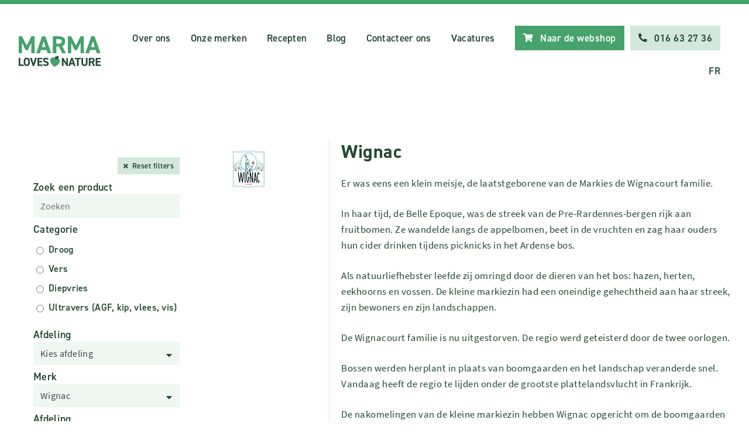

--- FILE ---
content_type: text/html; charset=UTF-8
request_url: https://www.marma.be/nl/merken/wignac
body_size: 11778
content:
<!DOCTYPE html>
<html lang="nl">

<head>
    <meta http-equiv="content-type" content="text/html; charset=UTF-8">
    <meta name="robots" content="noodp, noydir, FOLLOW, INDEX">
    <meta name="Author" content="Marma">
    <meta charset="utf-8">
    <meta name="viewport"
        content="width=device-width, initial-scale=1,user-scalable=1, minimum-scale=1, maximum-scale=1.0">
    <meta name="apple-mobile-web-app-capable" content="yes">
    <meta name="csrf-token" content="IKjKiY0AoqK2tUDN8YOmynrALZZCtuhhquVDEEHc">
    <meta http-equiv="language" content="nl">
    <meta http-equiv="X-UA-Compatible" content="IE=edge,chrome=1">
    <title>Marma - Groothandel in natuurlijke en bio producten</title>
    <meta name="keywords" content="Marma, natuurproducten, bioproducten, bio, vegan, ecologisch, groothandel, lactosevrij, glutenvrij, biovoeding, natuur, ecologisch alternatief, biologisch, ecologische producten, bio producten, groothandel voeding, groothandel belgie">
    <meta id="description" name="description" content="Jouw partner in natuurlijke en bio producten. Groothandel met een plus!">
    <meta property="og:url" content="https://www.marma.be/nl/merken/wignac">
    <meta property="og:title" content="Groothandel in natuurlijke en bio producten">
    <meta property="og:description" content="Jouw partner in natuurlijke en bio producten. Groothandel met een plus!">
    <meta property="og:image" content="https://marma.be/images/layout/marma-og.jpg">
    <meta property="og:site_name" content="Marma">
    <meta property="og:type" content="website">
    <meta property="og:locale" content="nl_NL">
    <meta name="”google”" content="”notranslate”">
    <link rel="canonical" href="https://www.marma.be/nl/merken/wignac">
    <link class="favicon" rel="icon" href="/images/icons/favicon.ico" type="image/x-icon">
    <link class="favicon" rel="shortcut icon" href="/images/icons/favicon.ico" type="image/x-icon">
    <link rel="stylesheet" href="/css/style.css?v=12.0">
    <link rel="stylesheet" href="/css/intro.css"  />
    <meta name="facebook-domain-verification" content="chk25lnx189c5cbucaafu589tiasdt" />
    <link rel="stylesheet" href="https://cdnjs.cloudflare.com/ajax/libs/font-awesome/5.15.2/css/all.min.css" integrity="sha512-HK5fgLBL+xu6dm/Ii3z4xhlSUyZgTT9tuc/hSrtw6uzJOvgRr2a9jyxxT1ely+B+xFAmJKVSTbpM/CuL7qxO8w==" crossorigin="anonymous" />

    <!-- Google Tag Manager -->
    <script>(function(w,d,s,l,i){w[l]=w[l]||[];w[l].push({'gtm.start':
                new Date().getTime(),event:'gtm.js'});var f=d.getElementsByTagName(s)[0],
            j=d.createElement(s),dl=l!='dataLayer'?'&l='+l:'';j.async=true;j.src=
            'https://www.googletagmanager.com/gtm.js?id='+i+dl;f.parentNode.insertBefore(j,f);
        })(window,document,'script','dataLayer','GTM-PQF7GG2Q');</script>
    <!-- End Google Tag Manager -->

</head>

<body class=" body__loaded loaded">

    <!-- Google Tag Manager (noscript) -->
    <noscript><iframe src="https://www.googletagmanager.com/ns.html?id=GTM-PQF7GG2Q" height="0" width="0" style="display:none;visibility:hidden"></iframe></noscript>
    <!-- End Google Tag Manager (noscript) -->
        <div class="header ">
                
        
        
        <div class="wrapper">
            <div class="header__inner ">
                                    <a class="logo" title="Marma home" href="https://www.marma.be/nl">
                        <img class="logo__image" alt="Marma logo" src="/marma.svg">
                    </a>
                                <div class="menu">
                                        <a class="menu__link menu__link--onlybig" title="Over ons"
                        href="https://www.marma.be/nl/over-ons">Over ons</a>
                    <a class="menu__link menu__link--onlybig" title="Onze merken"
                        href="https://www.marma.be/nl/merken">Onze merken</a>
                                                                    <a class="menu__link menu__link--onlybig" title="Recepten"
                           href="https://www.marma.be/nl/recepten">Recepten</a>
                                                    <a class="menu__link menu__link--onlybig" title="Blog" href="https://www.marma.be/nl/blog"> Blog </a>
                                                <a class="menu__link menu__link--onlybig" title="Contacteer ons"
                        href="https://www.marma.be/nl/contacteer-ons">Contacteer ons</a>
                                                <a class="menu__link menu__link--onlybig" title="Vacatures" href="https://www.marma.be/nl/vacatures">Vacatures</a>
                                                <div class="menu__buttons menu__buttons--big">
                                                <a class="button button--green menu__button" title="Naar de webshop"
                            href="https://www.marma.be/nl/webshop">
                            <i class="fas fa-shopping-cart"></i>
                            <span class="button__txt">Naar de webshop</span>
                        </a>

                        <a class="button button--light menu__button" title="Bel Marma" href="tel:+3216632736">
                            <i class="fas fa-phone-alt"></i>
                            <span class="button__txt">016 63 27 36</span>
                        </a>
                        
                    </div>
                    <a class="menu__link open__menu" title="Open menu" href="#">
                        <i class="fas fa-bars"></i>
                        <span>Menu</span>
                    </a>
                                            <a class="menu__link menu__link--languagebig" title="Francais"
                            href="https://www.marma.be/nl/lang/fr">FR</a>
                                    </div>
            </div>
        </div>
    </div>
    <div class="menu__phone">
        <div class="menu__phone__inner">
            <div class="menu__phone__links">
                                <a class="menu__link menu__link--phone" title="Over ons"
                    href="https://www.marma.be/nl/over-ons">Over ons</a>
                <a class="menu__link menu__link--phone" title="Onze merken"
                    href="https://www.marma.be/nl/merken">Onze merken</a>
                    
                    

                    <a class="menu__link menu__link--phone" title="Blog" href="https://www.marma.be/nl/blog">Blog </a>
                <a class="menu__link menu__link--phone" title="Contacteer ons"
                    href="https://www.marma.be/nl/contacteer-ons">Contacteer ons</a>
                                        <a class="menu__link menu__link--phone" title="Vacatures" href="https://www.marma.be/nl/vacatures">Vacatures</a>
                
                    <div class="menu__buttons menu__buttons--phone">
                    <a class="button button--green menu__button" title="Naar de webshop"
                    href="https://www.marma.be/nl/webshop">
                    <i class="fas fa-shopping-cart"></i>
                    <span class="button__txt">Naar de webshop</span>
                </a>
                    <a class="button button--light menu__button" title="Bel Marma"
                        href="tel:+3216632736">
                        <i class="fas fa-phone-alt"></i>
                        <span class="button__txt">016 63 27 36</span>
                    </a>
                </div>
                                    <a class="menu__link menu__link--phone" title="Francais" href="https://www.marma.be/nl/lang/fr">FR</a>
                            </div>
        </div>
        <a href="#" title="sluit menu" class="close__menu">
            <i class="fas fa-times"></i>
        </a>
    </div>
        

    <div class="wrapper">
                        <div class="page__with-side">
            <div class="page__side page__side--stayattop">
                <div class="sticky">
                    <div class="sticky__inner">
                        <a href="#" data-action="toggle__filters" class="product__filter__button button button--light">
    <i class="fas fa-search"></i>
    <span>Zoek of filter producten</span>
</a>
<div class="page__side__content page__side__search__content">
            <div class="button--reset__wrapper">
            <a class="button button--reset" title="Reset filters"
               href="https://www.marma.be/nl/zoeken/v2"><i
                        class="fas fa-times"></i><span>Reset filters</span></a>
        </div>
        <form id="search_form_side" class="product_search_form"
                        action="https://www.marma.be/nl/zoeken"
                    method="GET">

        <style>
            #autocomplete-0-input {
                background: white;
                margin-bottom: 0px;
            }
        </style>
        <label for="cars">Zoek een product</label>
        
        <input type="text" name="query" class="product_input_search_form" placeholder="Zoeken"
               value="">
                    <label for="cars">Categorie</label>
            <div class="page__side__filters__wrapper">
                <div class="page__side__filters">
                                            <div class="page__side__filter">
                            <input class="page__side__filter__input product_search_product_category" type="radio"
                                   id="product_category_0"
                                   name="product_category" value="0"
                                   >
                            <label class="page__side__filter__label product_search_product_category"
                                   for="product_category_0">Droog
                            </label>
                        </div>
                                            <div class="page__side__filter">
                            <input class="page__side__filter__input product_search_product_category" type="radio"
                                   id="product_category_1"
                                   name="product_category" value="1"
                                   >
                            <label class="page__side__filter__label product_search_product_category"
                                   for="product_category_1">Vers
                            </label>
                        </div>
                                            <div class="page__side__filter">
                            <input class="page__side__filter__input product_search_product_category" type="radio"
                                   id="product_category_2"
                                   name="product_category" value="2"
                                   >
                            <label class="page__side__filter__label product_search_product_category"
                                   for="product_category_2">Diepvries
                            </label>
                        </div>
                                            <div class="page__side__filter">
                            <input class="page__side__filter__input product_search_product_category" type="radio"
                                   id="product_category_3"
                                   name="product_category" value="3"
                                   >
                            <label class="page__side__filter__label product_search_product_category"
                                   for="product_category_3">Ultravers (AGF, kip, vlees, vis)
                            </label>
                        </div>
                                    </div>
            </div>
                        <label for="cars">Afdeling</label>

                    <div class="select__wrapper">
                <div class="select__icon">
                    <i class="fas fa-sort-down"></i>
                </div>
                <select class="product_search_category single_select" name="category" id="category">
                    <option value="0">Kies afdeling</option>
                                                                                    </optgroup>
                                                                                                        </optgroup>
                                                                                                        </optgroup>
                                                                                                        </optgroup>
                                                                                                        </optgroup>
                                                                                                        </optgroup>
                                                                                                        </optgroup>
                                                                                            <option class="main_category_option" value="8"
                                    >
                                Warme en koude dranken
                            </option>
                                                                                                                                        <option class="sub_category_option"
                                                value="8_49"
                                                >
                                            Frisdranken en sappen
                                            (6)
                                        </option>
                                                                                                                                                                                                                                                                                                                                                                                                                                                                                                                        </optgroup>
                                                                                                        </optgroup>
                                                                                                        </optgroup>
                                                                                                        </optgroup>
                                                                                                        </optgroup>
                                                                                                        </optgroup>
                                                                                                        </optgroup>
                                                                                                        </optgroup>
                                                                                                        </optgroup>
                                                                                                        </optgroup>
                                                                                                        </optgroup>
                                                                                                        </optgroup>
                                                                                                        </optgroup>
                                                                                                        </optgroup>
                                                                                                        </optgroup>
                                                                                                        </optgroup>
                                                                                                        </optgroup>
                                                                                                        </optgroup>
                                                                                                        </optgroup>
                                                                                                        </optgroup>
                                                                                                        </optgroup>
                                                                                                        </optgroup>
                                                                                                        </optgroup>
                                                                                                        </optgroup>
                                                                                                        </optgroup>
                                                                                                        </optgroup>
                                                                                                        </optgroup>
                                                                                                        </optgroup>
                                                                                                        </optgroup>
                                                                                                        </optgroup>
                                                                                                        </optgroup>
                                                                                                        </optgroup>
                                                                                                        </optgroup>
                                                                                                        </optgroup>
                                                                                                        </optgroup>
                                                                                                        </optgroup>
                                                                                                        </optgroup>
                                                                                                        </optgroup>
                                                                                                        </optgroup>
                                                                                                        </optgroup>
                                                                                                        </optgroup>
                                                                                                        </optgroup>
                                                                                                        </optgroup>
                                                                                                        </optgroup>
                                                                                                        </optgroup>
                                                                                                        </optgroup>
                                                                                                        </optgroup>
                                                                                                        </optgroup>
                                                                                                        </optgroup>
                                                                                                        </optgroup>
                                                                                                        </optgroup>
                                                                                                        </optgroup>
                                                                                                        </optgroup>
                                                                                                        </optgroup>
                                                                                                        </optgroup>
                                                                                                        </optgroup>
                                                                                                        </optgroup>
                                                                                                        </optgroup>
                                                                                                        </optgroup>
                                                                                                        </optgroup>
                                                                                                        </optgroup>
                                                                                                        </optgroup>
                                                                                                        </optgroup>
                                                                                                        </optgroup>
                                                                                                        </optgroup>
                                                                                                        </optgroup>
                                                                                                        </optgroup>
                                                                                                        </optgroup>
                                                                                                        </optgroup>
                                                                                                        </optgroup>
                                                                                                        </optgroup>
                                                                                                        </optgroup>
                                                                                                        </optgroup>
                                                                                                        </optgroup>
                                                                                                        </optgroup>
                                                                                                        </optgroup>
                                                                                                        </optgroup>
                                                                                                        </optgroup>
                                                                                                        </optgroup>
                                                                                                        </optgroup>
                                                                                                        </optgroup>
                                                                                                        </optgroup>
                                                                                                        </optgroup>
                                                                                                        </optgroup>
                                                                                                        </optgroup>
                                                                                                        </optgroup>
                                                                                                        </optgroup>
                                                                                                        </optgroup>
                                                                                                        </optgroup>
                                                                                                        </optgroup>
                                                                                                        </optgroup>
                                                                                                        </optgroup>
                                                                                                        </optgroup>
                                                                                                        </optgroup>
                                                                                                        </optgroup>
                                                                                                        </optgroup>
                                                                                                        </optgroup>
                                                                                                        </optgroup>
                                                                                                        </optgroup>
                                                                                                        </optgroup>
                                                                                                        </optgroup>
                                                                                                        </optgroup>
                                                                                                        </optgroup>
                                                                                                        </optgroup>
                                                                                                        </optgroup>
                                                                                                        </optgroup>
                                                                                                        </optgroup>
                                                                                                        </optgroup>
                                                                                                        </optgroup>
                                                                                                        </optgroup>
                                                                                                        </optgroup>
                                                                                                        </optgroup>
                                                                                                        </optgroup>
                                                        </select>
            </div>
        
        <label for="cars">Merk</label>
            <div class="select__wrapper">
                <div class="select__icon">
                    <i class="fas fa-sort-down"></i>
                </div>
                <select class="product_search_brand single_select" name="brand" id="brand">
                    <option value="">Kies merk</option>
                                            <option  value="170">A.Vogel</option>
                                            <option  value="166">Abbaye de Sept-Fons</option>
                                            <option  value="215">Abbot Kinney&#039;s</option>
                                            <option  value="53">Abinda</option>
                                            <option  value="445">Agour</option>
                                            <option  value="425">Agriolas</option>
                                            <option  value="326">Ah Table</option>
                                            <option  value="240">Aleppos Oerzeep</option>
                                            <option  value="9">Alsitan</option>
                                            <option  value="325">Anae</option>
                                            <option  value="275">Andechser</option>
                                            <option  value="533">Apéri Bio</option>
                                            <option  value="534">ARCHE</option>
                                            <option  value="400">Ardenner</option>
                                            <option  value="373">Ardent Spirits</option>
                                            <option  value="25">Ardo</option>
                                            <option  value="143">Argiletz</option>
                                            <option  value="12">Armonia</option>
                                            <option  value="607">Armonia Vin</option>
                                            <option  value="429">Arnoldi</option>
                                            <option  value="563">Aromandise</option>
                                            <option  value="133">Bach</option>
                                            <option  value="49">Bal-o-Net</option>
                                            <option  value="85">Barnhouse</option>
                                            <option  value="276">Bastiaansen</option>
                                            <option  value="406">Bastognette</option>
                                            <option  value="342">Bee Honest</option>
                                            <option  value="339">Bee&#039;s Wrap</option>
                                            <option  value="131">Belgosuc</option>
                                            <option  value="110">Belkorn biskids bio</option>
                                            <option  value="545">Belledonne</option>
                                            <option  value="634">Belton Farm</option>
                                            <option  value="301">Benecos</option>
                                            <option  value="624">Bergerie</option>
                                            <option  value="420">Bergers de Saint Michel</option>
                                            <option  value="439">Bergsenn</option>
                                            <option  value="283">Berloumi</option>
                                            <option  value="37">Bertyn</option>
                                            <option  value="575">Bigallet</option>
                                            <option  value="112">Bij Dingens</option>
                                            <option  value="314">Billy&#039;s Farm</option>
                                            <option  value="310">Bio Inside</option>
                                            <option  value="116">Bio Keuken</option>
                                            <option  value="196">Bio Phyto</option>
                                            <option  value="329">Bio Planète</option>
                                            <option  value="279">Bio-Verde</option>
                                            <option  value="389">Biobleud</option>
                                            <option  value="385">Bioferme</option>
                                            <option  value="330">Biofit</option>
                                            <option  value="628">Bioflore</option>
                                            <option  value="535">Bioshok</option>
                                            <option  value="111">Biosun</option>
                                            <option  value="106">Biotta</option>
                                            <option  value="248">Biovegan</option>
                                            <option  value="397">Biovo</option>
                                            <option  value="635">Biscuiterie Destrée</option>
                                            <option  value="63">Bister Bio</option>
                                            <option  value="564">Blooom</option>
                                            <option  value="353">Boerderijs</option>
                                            <option  value="590">Bonbons des Vosges</option>
                                            <option  value="99">Bonneterre</option>
                                            <option  value="536">Borsa</option>
                                            <option  value="109">Brasil Import Guarana</option>
                                            <option  value="584">Brasserie de la Lesse</option>
                                            <option  value="304">Brita</option>
                                            <option  value="20">Bruggeman</option>
                                            <option  value="574">BUDDY BUDDY</option>
                                            <option  value="377">Buffl&#039;Ardenne</option>
                                            <option  value="576">Bulle Verte</option>
                                            <option  value="173">Camille</option>
                                            <option  value="610">Campo</option>
                                            <option  value="424">Capribio</option>
                                            <option  value="187">Cari Papaya&#039;s</option>
                                            <option  value="390">Caribbean Gold</option>
                                            <option  value="39">Cattier</option>
                                            <option  value="201">Cellagon Aurum</option>
                                            <option  value="435">Cerron</option>
                                            <option  value="288">Ceval</option>
                                            <option  value="337">Charles Liégeois</option>
                                            <option  value="401">Cheeky Panda</option>
                                            <option  value="402">ChèvrArdennes</option>
                                            <option  value="606">Completeorganics</option>
                                            <option  value="604">Comptoirs &amp; Compagnies</option>
                                            <option  value="583">Comtes de Provence</option>
                                            <option  value="614">Consenza Glutenvrij</option>
                                            <option  value="380">Coq des Prés</option>
                                            <option  value="577">COSMÉBULLE</option>
                                            <option  value="315">Crombach</option>
                                            <option  value="537">Croustisud</option>
                                            <option  value="383">Damse kaasmakerij</option>
                                            <option  value="605">Danatel</option>
                                            <option  value="54">Danival</option>
                                            <option  value="69">Danke</option>
                                            <option  value="601">De Bouche à Oreille</option>
                                            <option  value="19">De Halm</option>
                                            <option  value="399">De Mèkkerstee</option>
                                            <option  value="2">De Natuurkapper</option>
                                            <option  value="271">De Traay</option>
                                            <option  value="396">De Volle Maan</option>
                                            <option  value="238">Do It Organic</option>
                                            <option  value="594">Domaine Ortola</option>
                                            <option  value="241">Dr. Bronners</option>
                                            <option  value="185">Dr. Grandel</option>
                                            <option  value="70">Drink a Flower Bio</option>
                                            <option  value="457">Duralex</option>
                                            <option  value="409">Earl Moinet</option>
                                            <option  value="104">Eco-Biscuits</option>
                                            <option  value="212">Eco-Natur</option>
                                            <option  value="45">Ecover</option>
                                            <option  value="549">Edulcobio</option>
                                            <option  value="360">Elite</option>
                                            <option  value="595">Elixia</option>
                                            <option  value="453">Emmentaler Suisse</option>
                                            <option  value="550">Eubiona</option>
                                            <option  value="631">Evernat</option>
                                            <option  value="205">Eviline</option>
                                            <option  value="599">Ferme de la Comogne</option>
                                            <option  value="559">Fidafruit</option>
                                            <option  value="203">Flavigny</option>
                                            <option  value="320">Florentin</option>
                                            <option  value="88">Food4Good</option>
                                            <option  value="593">Frangines</option>
                                            <option  value="411">Fromagerie Arbusigny</option>
                                            <option  value="415">Fromagerie Gillot</option>
                                            <option  value="419">Fromagerie Jean Perrin</option>
                                            <option  value="418">Fromagerie Montsurs</option>
                                            <option  value="442">Fromagerie Napiot</option>
                                            <option  value="443">Fromagerie Seignemartin</option>
                                            <option  value="441">Fromageries Marcel petite</option>
                                            <option  value="376">Fruji</option>
                                            <option  value="322">Fumagalli</option>
                                            <option  value="426">Funtana Cana</option>
                                            <option  value="617">Gaborit</option>
                                            <option  value="623">Gaia</option>
                                            <option  value="456">Ghee Easy</option>
                                            <option  value="398">Gimber</option>
                                            <option  value="16">Ginseng Coffee</option>
                                            <option  value="40">Ginstberg</option>
                                            <option  value="352">Go Now</option>
                                            <option  value="218">Gold Choice</option>
                                            <option  value="561">GP PAYS BASQUE</option>
                                            <option  value="539">Grazie Natural</option>
                                            <option  value="135">Green Magma</option>
                                            <option  value="233">Grisette</option>
                                            <option  value="452">Gruyere Suisse</option>
                                            <option  value="299">Hairwonder</option>
                                            <option  value="615">Happy Goats Goodness</option>
                                            <option  value="328">Happy Mrs Jersey</option>
                                            <option  value="219">Henna Plus</option>
                                            <option  value="150">Henné</option>
                                            <option  value="358">Het Hinkelspel</option>
                                            <option  value="552">Himanatur</option>
                                            <option  value="229">Hobbit</option>
                                            <option  value="335">Höllinger</option>
                                            <option  value="407">Hooidammer</option>
                                            <option  value="336">Hopopop</option>
                                            <option  value="21">Horizon</option>
                                            <option  value="169">Hubner</option>
                                            <option  value="309">Hydrophil</option>
                                            <option  value="323">I Just Love Breakfast</option>
                                            <option  value="567">Ibo!</option>
                                            <option  value="338">Ichoc</option>
                                            <option  value="84">Intoleran</option>
                                            <option  value="57">Irminhildis</option>
                                            <option  value="417">Isigny Sainte Mère</option>
                                            <option  value="47">Jacob Hooy</option>
                                            <option  value="569">Jacques Gonidec</option>
                                            <option  value="547">Jean Hervé</option>
                                            <option  value="553">Jentschura</option>
                                            <option  value="17">Jessenhofke</option>
                                            <option  value="33">Kanne</option>
                                            <option  value="540">KAOKA</option>
                                            <option  value="59">Karine &amp; Jeff Bio</option>
                                            <option  value="565">Kasana Fruits</option>
                                            <option  value="458">King</option>
                                            <option  value="74">King Soba</option>
                                            <option  value="42">Kneipp</option>
                                            <option  value="128">Koekjes Bossuyt</option>
                                            <option  value="23">Koffie Kan</option>
                                            <option  value="140">Kruidenolie</option>
                                            <option  value="347">Kult Water kefir Bio</option>
                                            <option  value="15">L&#039;Angelus</option>
                                            <option  value="591">L&#039;annexe</option>
                                            <option  value="578">L&#039;Atelier du Monde</option>
                                            <option  value="412">La dent du chat</option>
                                            <option  value="327">La Droguerie Ecologique</option>
                                            <option  value="370">La Droguerie Ecopratique</option>
                                            <option  value="588">La Ferme des ARNAUD</option>
                                            <option  value="43">La Finestra sul Cielo</option>
                                            <option  value="408">La Lemance</option>
                                            <option  value="608">La Meseta</option>
                                            <option  value="346">La Pizza du Moulin</option>
                                            <option  value="582">La Réserve de Champlat</option>
                                            <option  value="269">La vie est belle</option>
                                            <option  value="199">Lacia Bio</option>
                                            <option  value="423">Lactalis</option>
                                            <option  value="236">Laiterie des Ardennes</option>
                                            <option  value="416">Laiterie Fabre</option>
                                            <option  value="421">Laitière Laqueuille</option>
                                            <option  value="585">LÄKAA</option>
                                            <option  value="598">Lambert</option>
                                            <option  value="152">Lauralep</option>
                                            <option  value="405">Le Campagnard</option>
                                            <option  value="306">Le pain des fleurs</option>
                                            <option  value="541">Le Paludier</option>
                                            <option  value="580">Lebensbaum</option>
                                            <option  value="573">Les recettes de Céliane</option>
                                            <option  value="571">Les Vintrépides</option>
                                            <option  value="343">Lîdjeu!</option>
                                            <option  value="102">Lifefood</option>
                                            <option  value="234">Lifjalla</option>
                                            <option  value="41">Lima</option>
                                            <option  value="13">Lo Bartas</option>
                                            <option  value="58">Lombardia</option>
                                            <option  value="422">Lou Passou</option>
                                            <option  value="177">Lucart</option>
                                            <option  value="542">Luce</option>
                                            <option  value="393">Lucien Chips</option>
                                            <option  value="126">Lucovitaal</option>
                                            <option  value="431">Luigi Farina</option>
                                            <option  value="26">Lutosa</option>
                                            <option  value="437">Lye Cross Farm</option>
                                            <option  value="630">Madame la Baronne</option>
                                            <option  value="428">Manciano</option>
                                            <option  value="285">Marcel&#039;s Green Soap</option>
                                            <option  value="566">Margo</option>
                                            <option  value="115">Maria Treben</option>
                                            <option  value="181">Mariandl</option>
                                            <option  value="543">Markal</option>
                                            <option  value="44">Marma</option>
                                            <option  value="62">Martina Cava</option>
                                            <option  value="562">Masalchi</option>
                                            <option  value="620">Maté Maté</option>
                                            <option  value="318">Maya Seitan</option>
                                            <option  value="154">Membrasin</option>
                                            <option  value="369">Memo</option>
                                            <option  value="546">Meuble Vrac</option>
                                            <option  value="413">Milleret</option>
                                            <option  value="307">Moltex</option>
                                            <option  value="209">Mondmaskers - Masques buccaux</option>
                                            <option  value="36">Monki</option>
                                            <option  value="118">Mont Roucous</option>
                                            <option  value="432">Montanari</option>
                                            <option  value="32">Mordan</option>
                                            <option  value="137">Morga</option>
                                            <option  value="554">MorgenLand</option>
                                            <option  value="597">Moutardente</option>
                                            <option  value="10">Mühle Gehrsitz</option>
                                            <option  value="570">Mulder</option>
                                            <option  value="558">Nao</option>
                                            <option  value="273">Natracare</option>
                                            <option  value="348">Nats Rawline Bio</option>
                                            <option  value="192">Natura</option>
                                            <option  value="77">Natural Cool</option>
                                            <option  value="29">Naturattiva</option>
                                            <option  value="48">Naturawash</option>
                                            <option  value="344">Nature &amp; Cie</option>
                                            <option  value="4">Natuvita</option>
                                            <option  value="119">Nicolas Baele</option>
                                            <option  value="372">No Sugar Daddies</option>
                                            <option  value="592">Noblesse</option>
                                            <option  value="257">Nog Eentje</option>
                                            <option  value="622">Nomet</option>
                                            <option  value="586">Nutrifix</option>
                                            <option  value="394">Nuts &amp; berries</option>
                                            <option  value="616">Oatly</option>
                                            <option  value="5">Oceau</option>
                                            <option  value="430">Oioli</option>
                                            <option  value="532">Ökovital</option>
                                            <option  value="295">OM3</option>
                                            <option  value="349">Omega &amp; More</option>
                                            <option  value="621">Organic Crunch</option>
                                            <option  value="167">Ortis</option>
                                            <option  value="619">Oxfam</option>
                                            <option  value="18">Pajottenlander</option>
                                            <option  value="164">Pax</option>
                                            <option  value="86">Perl&#039;Amande</option>
                                            <option  value="579">Perronneau</option>
                                            <option  value="97">Perskindol</option>
                                            <option  value="160">Pionier</option>
                                            <option  value="11">Piramide</option>
                                            <option  value="28">Pizzeria Italiana</option>
                                            <option  value="184">Polar Bear</option>
                                            <option  value="259">Potagez</option>
                                            <option  value="345">Pretexte bio</option>
                                            <option  value="596">Principauté de Liège</option>
                                            <option  value="267">Probisana</option>
                                            <option  value="103">Pukka</option>
                                            <option  value="226">Pur Natur</option>
                                            <option  value="632">Pur Pain</option>
                                            <option  value="555">Pural</option>
                                            <option  value="14">Pure &amp; Prime</option>
                                            <option  value="27">Pure bio</option>
                                            <option  value="560">Qwetch</option>
                                            <option  value="357">R&#039;bio</option>
                                            <option  value="162">Rabenhorst</option>
                                            <option  value="341">Rachelli</option>
                                            <option  value="556">Rapunzel</option>
                                            <option  value="101">Raw Bite</option>
                                            <option  value="168">Rayner&#039;s</option>
                                            <option  value="244">Reigershof</option>
                                            <option  value="94">Rigoni di Asiago</option>
                                            <option  value="262">Ristic Bio</option>
                                            <option  value="363">Rochefort</option>
                                            <option  value="557">RomiMarie</option>
                                            <option  value="81">Salus</option>
                                            <option  value="138">Sambucol</option>
                                            <option  value="446">San Salvatore</option>
                                            <option  value="434">Sanchez de Rojas</option>
                                            <option  value="142">Sano</option>
                                            <option  value="223">Schar</option>
                                            <option  value="626">Sea Crunchy</option>
                                            <option  value="214">Sikou</option>
                                            <option  value="163">Sirea</option>
                                            <option  value="289">SkinnyLove</option>
                                            <option  value="361">Smile Kombucha</option>
                                            <option  value="72">Söbbeke</option>
                                            <option  value="356">Sodial</option>
                                            <option  value="625">Sojade</option>
                                            <option  value="587">Solvay</option>
                                            <option  value="627">Sonett</option>
                                            <option  value="371">Soto</option>
                                            <option  value="392">SPA</option>
                                            <option  value="572">Specul’house</option>
                                            <option  value="449">Splügner</option>
                                            <option  value="64">Springfield</option>
                                            <option  value="52">SteSweet Stevia</option>
                                            <option  value="359">Stroppa</option>
                                            <option  value="208">Sun 5</option>
                                            <option  value="293">Superdiet</option>
                                            <option  value="76">Taifun</option>
                                            <option  value="260">Taste of Nature</option>
                                            <option  value="367">Taxas feta</option>
                                            <option  value="629">Teeli</option>
                                            <option  value="331">Terrasana</option>
                                            <option  value="122">Terschellinger</option>
                                            <option  value="287">The Bio Veggie Company by De Paddestoel</option>
                                            <option  value="324">The Holy Berry</option>
                                            <option  value="440">Thise</option>
                                            <option  value="618">Tidoo</option>
                                            <option  value="291">Tinti</option>
                                            <option  value="387">Tio</option>
                                            <option  value="544">Touch Organic</option>
                                            <option  value="100">Trafo</option>
                                            <option  value="282">Urtekram</option>
                                            <option  value="410">Vallée Verte</option>
                                            <option  value="319">Vego</option>
                                            <option  value="153">Vermeiren</option>
                                            <option  value="384">Vici Gyoza</option>
                                            <option  value="403">Vieux Liège</option>
                                            <option  value="609">Villa Doral Prosecco</option>
                                            <option  value="611">Vitaquell</option>
                                            <option  value="308">Vitariz Bio</option>
                                            <option  value="281">Vivani</option>
                                            <option  value="382">Voelkel</option>
                                            <option  value="175">Wapiti</option>
                                            <option  value="404">Waterloo</option>
                                            <option  value="191">Weerribben</option>
                                            <option  value="3">Weleda</option>
                                            <option  value="368">Westmark</option>
                                            <option  value="333">Wheaty</option>
                                            <option  value="174">Whole Earth</option>
                                            <option                                     selected="selected"
                                 value="378">Wignac</option>
                                            <option  value="312">Wild Ocean</option>
                                            <option  value="235">Wilmersburger</option>
                                            <option  value="6">Yogi Tea</option>
                                            <option  value="388">Yokuu</option>
                                            <option  value="613">Yummy Brugse pannenkoeken Bio</option>
                                            <option  value="459">Zélio</option>
                                            <option  value="243">Zuivelrijck</option>
                                            <option  value="313">Zwergenwiese</option>
                                    </select>
            </div>
                    <label for="cars">Afdeling</label>

            <div class="page__side__filters__wrapper">
                <div class="page__side__filters">
                    <div class="page__side__filter">
                        <input class="page__side__filter__input" type="checkbox" id="belgian"
                               name="belgian" value="1" >
                        <label class="page__side__filter__label"
                               for="belgian"><span class="filter__label__icon filter__label filter__label--flag"></span><span>Belgisch</span>
                        </label>
                    </div>
                    <div class="page__side__filter">
                        <input class="page__side__filter__input" type="checkbox" id="bio"
                               name="bio" value="1" >
                        <label class="page__side__filter__label"
                               for="bio"><span
                                    class="filter__label__icon filter__label filter__label--round product__label--BIO icon--BIO--white"></span><span>Bio</span>
                        </label>
                    </div>
                    <div class="page__side__filter">
                        <input class="page__side__filter__input" type="checkbox" id="gluten"
                                                              name="gluten" value="1">
                        <label class="page__side__filter__label"
                               for="gluten"><span
                                    class="filter__label__icon filter__label filter__label--round product__label--GLU icon--GLU--white"></span><span>Glutenvrij</span></label>
                    </div>
                    <div class="page__side__filter">
                        <input class="page__side__filter__input" type="checkbox" id="lactose"
                               name="lactose" value="1" >
                        <label class="page__side__filter__label"
                               for="lactose"><span
                                    class="filter__label__icon filter__label filter__label--round product__label--LAC icon--LAC--white"></span><span>Lactosevrij</span>
                        </label>
                    </div>


                    <div class="page__side__filter">
                        <input class="page__side__filter__input" type="checkbox" id="sugararm"
                               name="sugararm" value="1" >
                        <label class="page__side__filter__label"
                               for="sugararm"><span
                                    class="filter__label__icon filter__label filter__label--round product__label--SUGARM icon--SUGARM--white"></span><span>Suikerarm</span>
                        </label>
                    </div>
                    <div class="page__side__filter">
                        <input class="page__side__filter__input" type="checkbox" id="sugar"
                               name="sugar" value="1" >
                        <label class="page__side__filter__label"
                               for="sugar"><span
                                    class="filter__label__icon filter__label filter__label--round product__label--SUG icon--SUG--white"></span><span>Suikervrij</span>
                        </label>
                    </div>

                    <div class="page__side__filter">
                        <input class="page__side__filter__input" type="checkbox" id="vegan"
                                name="vegan" value="1">
                        <label class="page__side__filter__label" for="vegan"><span
                                    class="filter__label__icon filter__label filter__label--round product__label--VEGAN icon--VEGAN--white"></span><span>Vegan</span></label>
                    </div>
                    <div class="page__side__filter">
                        <input class="page__side__filter__input" type="checkbox" id="veggie"
                                name="veggie" value="1">
                        <label class="page__side__filter__label" for="veggie"><span
                                    class="filter__label__icon filter__label filter__label--round product__label--VEGGIE icon--VEGGIE--white"></span><span>Veggie</span></label>
                    </div>
                    <div class="page__side__filter">
                        <input class="page__side__filter__input" type="checkbox" id="fairtrade"
                                name="fairtrade" value="1">
                        <label class="page__side__filter__label"
                               for="fairtrade"><span
                                    class="filter__label__icon filter__label filter__label--fairtrade"></span><span>Fairtrade</span>
                        </label>
                    </div>
                </div>
            </div>

            <div class="page__side__filters__wrapper">

                <div class="page__side__filters">
                    <div class="page__side__filter">
                        <input class="page__side__filter__input" type="checkbox" id="bulk"
                                name="bulk" value="1">
                        <label class="page__side__filter__label"
                               for="bulk"><span>Grootverpakking</span></label>
                    </div>
                    <div class="page__side__filter">
                        <input class="page__side__filter__input" type="checkbox" id="verstoog"
                                name="verstoog" value="1">
                        <label class="page__side__filter__label"
                               for="verstoog"><span>Bedieningstoog</span></label>
                    </div>
                </div>
            </div>

        
        <button type="submit"
                class="button button--search button--green"
                title="Bekijk alle merken">
            <i class="fas fa-search"></i>
            <span class="button__txt">Zoeken</span>
        </button>
    </form>

</div>
                    </div>
                </div>
            </div>
            <div class="page__content page__content--big">


                                    <div class="page__text">
                        <div class="brand__block">
                            <div class="brand__block__image">
                                <img alt="Wignac" class="page__brand__item__img" src=""
                                     data-src="/pictures/brands/wignac.jpg">
                            </div>
                            <div class="brand__block__text">
                                <h1>Wignac   </h1>
                                <p>Er was eens een klein meisje, de laatstgeborene van de Markies de Wignacourt familie.</p>
<p>In haar tijd, de Belle Epoque, was de streek van de Pre-Rardennes-bergen rijk aan fruitbomen. Ze wandelde langs de appelbomen, beet in de vruchten en zag haar ouders hun cider drinken tijdens picknicks in het Ardense bos.</p>
<p>Als natuurliefhebster leefde zij omringd door de dieren van het bos: hazen, herten, eekhoorns en vossen. De kleine markiezin had een oneindige gehechtheid aan haar streek, zijn bewoners en zijn landschappen.</p>
<p>De Wignacourt familie is nu uitgestorven. De regio werd geteisterd door de twee oorlogen.</p>
<p>Bossen werden herplant in plaats van boomgaarden en het landschap veranderde snel. Vandaag heeft de regio te lijden onder de grootste plattelandsvlucht in Frankrijk.</p>
<p>De nakomelingen van de kleine markiezin hebben Wignac opgericht om de boomgaarden nieuw leven in te blazen en bij te dragen tot de heropleving van de werkgelegenheid in de streek, waarbij zij er zorg voor dragen de rijke biodiversiteit van het land te beschermen en te bevorderen.</p>
<p>De wortels van Wignac liggen dus aan de basis van zijn toekomstige verbintenissen.</p>
                                <div class="page__brand__item--subcategories">
                                                                                                                        <a href="https://www.marma.be/nl/zoeken/v2?brand=378&amp;category=8_49"
                                               title="Wignac Frisdranken en sappen"
                                               class="page__brand__item--subcategory">Frisdranken en sappen</a>
                                                                                                            </div>
                            </div>
                        </div>
                        <br><br>
                    </div>
                

                




                


                
                        
                        
                        <div class="page__products " id="s">
                            <div id="28677" href="https://www.marma.be/nl/product/WI0005"
             title="Wignac Appelcider alcoholvrij bio 33cl" class="page__product swiper-slide product__card"
              data-vegan="true"               data-veggie="true"               data-lactose="true"               data-gluten="true" >
            <a href="https://www.marma.be/nl/product/WI0005?query_id=9ccc7a6aecf442a9f6dd9c5be8131af0&position=1">

                <div class="page__product__img__wrap background_image background_image--contain"
                     data-src="/pictures/products/WI0005.jpg?2026-01-20 17:17:24">
                    <div class="left__labels">
                                                                    </div>
                    <div class="page__product__promotions">
                                                    <div class="page__product__promotion page__product__promotion--flag background_image"
                                 data-src="/images/icons/bio-organic.svg"></div>
                                                                                                            <div class="page__product__promotion page__product__promotion--flag background_image"
                                     data-tooltip
                                     title="origine: Frankrijk"
                                     data-src="/images/icons/flags/france.svg"></div>
                                                    
                                                
                                                                    </div>
                </div>
            </a>
            <a href="https://www.marma.be/nl/product/WI0005?query_id=9ccc7a6aecf442a9f6dd9c5be8131af0&position=1">
                <h2 class="page__product__name  ">Wignac Appelcider alcoholvrij bio 33cl</h2>
            </a>
                                                                                                        </div>
                <div id="28678" href="https://www.marma.be/nl/product/WI0006"
             title="Wignac Appelcider alcoholvrij bio 75cl" class="page__product swiper-slide product__card"
              data-vegan="true"               data-veggie="true"               data-lactose="true"               data-gluten="true" >
            <a href="https://www.marma.be/nl/product/WI0006?query_id=9ccc7a6aecf442a9f6dd9c5be8131af0&position=2">

                <div class="page__product__img__wrap background_image background_image--contain"
                     data-src="/pictures/products/WI0006.jpg?2026-01-20 17:17:24">
                    <div class="left__labels">
                                                                    </div>
                    <div class="page__product__promotions">
                                                    <div class="page__product__promotion page__product__promotion--flag background_image"
                                 data-src="/images/icons/bio-organic.svg"></div>
                                                                                                            <div class="page__product__promotion page__product__promotion--flag background_image"
                                     data-tooltip
                                     title="origine: Frankrijk"
                                     data-src="/images/icons/flags/france.svg"></div>
                                                    
                                                
                                                                    </div>
                </div>
            </a>
            <a href="https://www.marma.be/nl/product/WI0006?query_id=9ccc7a6aecf442a9f6dd9c5be8131af0&position=2">
                <h2 class="page__product__name  ">Wignac Appelcider alcoholvrij bio 75cl</h2>
            </a>
                                                                                                        </div>
                <div id="28673" href="https://www.marma.be/nl/product/WI0001"
             title="Wignac Appelcider natuur bio 33cl" class="page__product swiper-slide product__card"
              data-vegan="true"               data-veggie="true"               data-lactose="true"               data-gluten="true" >
            <a href="https://www.marma.be/nl/product/WI0001?query_id=9ccc7a6aecf442a9f6dd9c5be8131af0&position=3">

                <div class="page__product__img__wrap background_image background_image--contain"
                     data-src="/pictures/products/WI0001.jpg?2026-01-20 17:17:24">
                    <div class="left__labels">
                                                                    </div>
                    <div class="page__product__promotions">
                                                    <div class="page__product__promotion page__product__promotion--flag background_image"
                                 data-src="/images/icons/bio-organic.svg"></div>
                                                                                                            <div class="page__product__promotion page__product__promotion--flag background_image"
                                     data-tooltip
                                     title="origine: Frankrijk"
                                     data-src="/images/icons/flags/france.svg"></div>
                                                    
                                                
                                                                    </div>
                </div>
            </a>
            <a href="https://www.marma.be/nl/product/WI0001?query_id=9ccc7a6aecf442a9f6dd9c5be8131af0&position=3">
                <h2 class="page__product__name  ">Wignac Appelcider natuur bio 33cl</h2>
            </a>
                                                                                                        </div>
                <div id="28674" href="https://www.marma.be/nl/product/WI0002"
             title="Wignac Appelcider natuur bio 75cl" class="page__product swiper-slide product__card"
              data-vegan="true"               data-veggie="true"               data-lactose="true"               data-gluten="true" >
            <a href="https://www.marma.be/nl/product/WI0002?query_id=9ccc7a6aecf442a9f6dd9c5be8131af0&position=4">

                <div class="page__product__img__wrap background_image background_image--contain"
                     data-src="/pictures/products/WI0002.jpg?2026-01-20 17:17:24">
                    <div class="left__labels">
                                                                    </div>
                    <div class="page__product__promotions">
                                                    <div class="page__product__promotion page__product__promotion--flag background_image"
                                 data-src="/images/icons/bio-organic.svg"></div>
                                                                                                            <div class="page__product__promotion page__product__promotion--flag background_image"
                                     data-tooltip
                                     title="origine: Frankrijk"
                                     data-src="/images/icons/flags/france.svg"></div>
                                                    
                                                
                                                                    </div>
                </div>
            </a>
            <a href="https://www.marma.be/nl/product/WI0002?query_id=9ccc7a6aecf442a9f6dd9c5be8131af0&position=4">
                <h2 class="page__product__name  ">Wignac Appelcider natuur bio 75cl</h2>
            </a>
                                                                                                        </div>
                <div id="28675" href="https://www.marma.be/nl/product/WI0003"
             title="Wignac Appelcider rosé bio 33cl" class="page__product swiper-slide product__card"
              data-vegan="true"               data-veggie="true"               data-lactose="true"               data-gluten="true" >
            <a href="https://www.marma.be/nl/product/WI0003?query_id=9ccc7a6aecf442a9f6dd9c5be8131af0&position=5">

                <div class="page__product__img__wrap background_image background_image--contain"
                     data-src="/pictures/products/WI0003.jpg?2026-01-20 17:17:24">
                    <div class="left__labels">
                                                                    </div>
                    <div class="page__product__promotions">
                                                    <div class="page__product__promotion page__product__promotion--flag background_image"
                                 data-src="/images/icons/bio-organic.svg"></div>
                                                                                                            <div class="page__product__promotion page__product__promotion--flag background_image"
                                     data-tooltip
                                     title="origine: Frankrijk"
                                     data-src="/images/icons/flags/france.svg"></div>
                                                    
                                                
                                                                    </div>
                </div>
            </a>
            <a href="https://www.marma.be/nl/product/WI0003?query_id=9ccc7a6aecf442a9f6dd9c5be8131af0&position=5">
                <h2 class="page__product__name  ">Wignac Appelcider rosé bio 33cl</h2>
            </a>
                                                                                                        </div>
                <div id="28676" href="https://www.marma.be/nl/product/WI0004"
             title="Wignac Appelcider rosé bio 75cl" class="page__product swiper-slide product__card"
              data-vegan="true"               data-veggie="true"               data-lactose="true"               data-gluten="true" >
            <a href="https://www.marma.be/nl/product/WI0004?query_id=9ccc7a6aecf442a9f6dd9c5be8131af0&position=6">

                <div class="page__product__img__wrap background_image background_image--contain"
                     data-src="/pictures/products/WI0004.jpg?2026-01-20 17:17:24">
                    <div class="left__labels">
                                                                    </div>
                    <div class="page__product__promotions">
                                                    <div class="page__product__promotion page__product__promotion--flag background_image"
                                 data-src="/images/icons/bio-organic.svg"></div>
                                                                                                            <div class="page__product__promotion page__product__promotion--flag background_image"
                                     data-tooltip
                                     title="origine: Frankrijk"
                                     data-src="/images/icons/flags/france.svg"></div>
                                                    
                                                
                                                                    </div>
                </div>
            </a>
            <a href="https://www.marma.be/nl/product/WI0004?query_id=9ccc7a6aecf442a9f6dd9c5be8131af0&position=6">
                <h2 class="page__product__name  ">Wignac Appelcider rosé bio 75cl</h2>
            </a>
                                                                                                        </div>
    
    



                        </div>


                                    </div>
            </div>
        </div>
        <a href="#" class="to_top to_top--hidden" title="Naar boven"><span class="to_top__text">Naar boven</span><i class="to_top__icon fas fa-arrow-circle-up"></i></a>        
        <div class="footer ">
        <div class="wrapper">
            <div class="footer__parts">
                <div class="footer__part">
                    <div class="footer__links">
                        <a class="footer__link" title="Online bestelplatform "
                            href="https://www.marma.be/nl/online-bestelplatform">Online bestelplatform</a>
                        <a class="footer__link" title="Marma kwaliteitsmerken "
                            href="https://www.marma.be/nl/eigen-kwaliteitsmerken">Marma kwaliteitsmerken</a>
                        <a class="footer__link" title="Ultravers"
                            href="https://www.marma.be/nl/ultravers-groenten-aardappelen-en-fruit">Ultravers</a>
                        <a class="footer__link" title="Levering "
                            href="https://www.marma.be/nl/levering">Levering</a>
                        <a class="footer__link" title="Certificaten &amp; nuttige links "
                            href="https://www.marma.be/nl/vergunningen-certificaten-en-nuttige-links">Certificaten &amp; nuttige links</a>
                        <a class="footer__link" title="Algemene voorwaarden "
                            href="https://www.marma.be/nl/algemene-voorwaarden">Algemene voorwaarden</a>
                        <a class="footer__link" title="Privacy "
                            href="https://www.marma.be/nl/privacy">Privacy</a>
                        <a class="footer__link" title="Sitemap" href="https://www.marma.be/nl/sitemap">Sitemap</a>

                    </div>
                </div>
                <div class="footer__part">
                    <div class="footer__links">
                        <a class="footer__link" title="Home"
                            href="https://www.marma.be/nl">Home</a>
                        <a class="footer__link" title="Over ons"
                            href="https://www.marma.be/nl/over-ons">Over ons</a>
                        <a class="footer__link" title="Onze merken"
                            href="https://www.marma.be/nl/merken">Onze merken</a>
                        <a class="footer__link" title="Producenten in de kijker"
                            href="https://www.marma.be/nl/sub">Producenten in de kijker</a>
                        <a class="footer__link" title="Contacteer ons"
                            href="https://www.marma.be/nl/contacteer-ons">Contacteer ons</a>
                            <a class="footer__link" title="Marma blog" href="https://www.marma.be/nl/blog">Marma blog</a>
                            <a class="footer__link" title="Seizoensgroen" href="https://www.marma.be/nl/seizoensgroen">Seizoensgroen</a>
                        <a class="footer__link" title="Vacatures" href="https://www.marma.be/nl/vacatures">Vacatures</a>
                    </div>
                </div>

                <div class="footer__part">
                    <div class="footer__links" itemscope="" itemtype="https://schema.org/Organization">
                        <div class="footer__button__wrapper">
                            <a  class="button button--green footer__button"
                                title="Naar de webshop" href="https://www.marma.be/nl/webshop">
                                <i class="fas fa-shopping-cart"></i>
                                <span class="button__txt">Naar de webshop</span>
                        </a>
                        </div>
                        <a class="footer__link" target="_blank" rel="noopener" href="https://www.google.com/maps/place/Marma/@50.8080016,4.9565518,17z/data=!3m1!4b1!4m5!3m4!1s0x47c16c3d93f801f1:0x954a8d636c3c2b6c!8m2!3d50.8080016!4d4.9587405?hl=nl" title="Bekijk de locatie op kaart">
                            <i class="fas fa-map-marker-alt"></i>
                            <span itemscope="" itemprop="address" itemtype="https://schema.org/PostalAddress">Fred Chaffartlaan 11, 3300 Tienen</span>
                        </a>
                        <a class="footer__link" title="Bel Marma" href="tel:+3216632736">
                            <i class="fas fa-phone-alt"></i>
                            <span itemprop="telephone">016 63 27 36</span>
                        </a>
                        <p class="footer__link" title="BTW nummer Marma">
                            <i class="fas fa-receipt"></i>
                            <span itemprop="vat_number">BE0461.931.222 </span>
                        </p>
                        <a class="footer__link" title="Mail Marma" href="mailto:info@marma.be">
                            <i class="fas fa-envelope"></i>
                            <span itemprop="email">info@marma.be</span>
                        </a>
                        <a class="footer__link" title="Volg ons op facebook" target="_blank"
                            href="https://www.facebook.com/marmatienen">
                            <i class="fab fa-facebook-square"></i>
                            <span>Volg ons op facebook</span>
                        </a>
                        <a class="footer__link" title="Like ons op Instagram" target="_blank"
                        href="https://www.instagram.com/marma_bio/">
                        <i class="fab fa-instagram"></i>
                        <span>Like ons op Instagram</span>
                    </a>
                    <a class="footer__link" title="Volg ons op LinkedIn" target="_blank"
                    href="https://www.linkedin.com/company/43218070">
                    <i class="fab fa-linkedin-in"></i>
                    <span>Volg ons op LinkedIn</span>
                </a>
                        <div class="footer__button__below__wrapper">
                        <a class="button button--light footer__button" title="Ik wil leverancier worden" href="https://www.marma.be/nl/leverancier-worden">
                            Ik wil leverancier worden
                        </a>
                    </div>
                    </div>
                </div>
            </div>
            <span class="footer__copy">© 2026 Marma bv</span>
        </div>
    </div>
    <div class="flash__message"></div>



    <script src="https://code.jquery.com/jquery-1.9.1.min.js"></script>
    <script type="text/javascript" src="/js/scripts/jquery.sticky-kit.min.js"></script>
        <script type="text/javascript" src="/js/scripts/jquery-ui.min.js"></script>
    <script src="/assets/js/chosen.js"></script>
    <script src="https://cdnjs.cloudflare.com/ajax/libs/intro.js/6.0.0/intro.js"></script>
    <script type="text/javascript" src="/js/general.js?v=13.7"></script>

    <script>
        $.ajaxSetup({
            headers: {
                'X-CSRF-TOKEN': $('meta[name="csrf-token"]').attr('content')
            }
        });
    </script>
    
    <script>

        $("body").on("submit", '.product__add_to_cart', function (event) {
            event.preventDefault();
            var amount = $(this).find('.product_amount').val();
            var order = $(this).attr('data-order');
            // console.log(order);
            if (order == 1) {
                var url = 'https://www.marma.be/nl/webshop/winkelmandje/bestelartikels/ajax';
            } else {
                var url = 'https://www.marma.be/nl/webshop/winkelmandje/add/ajax';
            }

            var tis = $(this);
            $.post(url, {
                amount: amount,
                product_id: $(this).attr('data-id'),
                position: $(this).attr('data-position'),
                algolia_query_id: $(this).attr('data-algolia')
            })
                .done(function (data) {

                    if (data.cart) {
                        if (order == 1) {
                            $('.order_products_cart_wrapper').show();

                            $('.menu__products-in-cart--order_products').effect("highlight", {
                                times: 1
                            }, 1000);
                            $('.menu__products-in-cart--order_products').text(data.total_in_cart_order);
                        } else {

                            $('.menu__products-in-cart--vegetables').effect("highlight", {
                                times: 1
                            }, 1000);
                            $('.menu__products-in-cart--products').effect("highlight", {
                                times: 1
                            }, 1000);

                            $('.menu__products-in-cart--products').text(data.total_in_cart_products);
                            $('.menu__products-in-cart--vegetables').text(data.total_in_cart_vegetables);
                            $('.menu__products-in-cart--order_products').text(data.total_in_cart_order);
                        }


                        $(tis).find('.product_amount_in_cart').text(data.new_total_amount);
                        $(tis).find('.product_amount_in_cart_wrapper').show();
                        $(tis).find('.product__action__amount__wrapper').hide();
                        $(tis).find('.page__product__action__button').hide();


                    } else {
                        window.location = 'https://www.marma.be/nl/webshop/options?target_url=' + encodeURIComponent(window.location) + '&product=' + tis.attr('data-id');
                    }

                });
        });

        $('.product__add_to_favorites').submit(function (event) {
            event.preventDefault();
            var url = 'https://www.marma.be/nl/product/favorite/ajax';
            var tis = $(this);

            $.post(url, {product_id: $(this).attr('data-id')})
                .done(function (data) {
                    tis.find('.favorite_star').toggleClass('fas');
                    tis.find('.favorite_star').toggleClass('far');
                    tis.find('.button').toggleClass('button--green');
                    tis.find('.button').toggleClass('button--light');
                });
        });

        $('.product__remove_from_favorites').submit(function (event) {
            event.preventDefault();
            var url = 'https://www.marma.be/nl/product/nofavorite/ajax';
            var tis = $(this);
            $.post(url, {product_id: $(this).attr('data-id')})
                .done(function (data) {
                    tis.find('i').toggleClass('fas');
                    tis.find('i').toggleClass('far');
                    tis.find('.button').toggleClass('button--green');
                    tis.find('.button').toggleClass('button--light');
                });
        });


        function checkAddToCartAmount($wrapper) {
            const url = 'https://www.marma.be/nl/webshop/winkelmandje/product/stock/ajax';
            const amount = $wrapper.find('.product__action__amount').val();
            const product_id = $wrapper.find('.product_id_input').val();

            $.post(url, {product_id, amount}, function (data) {
                window.setAddToCart(data.available, data.dont_sell_anymore, data.stock, data.message, $wrapper);
            });
        }


        $(document).on('change', '.product__action__amount', function () {
            const $amount = $(this);
            const $root   = $amount.closest('.page__product'); // broader scope than .product-wrapper

            togglePricingByMin($root, $amount);
            checkAddToCartAmount($root);
        });

        function togglePricingByMin($root, $amount) {
                    }

    </script>

    
    <script>
        function submitSearch(){
            $('.product_search_form').submit();
        }
        $('.product_search_brand').on('change', function(){
            submitSearch();
        });
        $('.product_search_product_category').on('change', function(){
            submitSearch();
        });
        $('.product_search_category').on('change', function(){
            submitSearch();
        });
        $('.page__side__filter__input').on('change', function(){
            submitSearch();
        });
        $('.sort_products').on('change', function(){
            submitSearch();
        });
    </script>
</body>

</html>


--- FILE ---
content_type: text/css
request_url: https://www.marma.be/css/style.css?v=12.0
body_size: 17502
content:
@import url(https://use.typekit.net/hml4uqn.css);
@font-face{font-display:swap;font-family:Source Sans Pro;font-style:normal;font-weight:400;src:local("Source Sans Pro Regular"),local("SourceSansPro-Regular"),url(/css/fonts/source-sans-pro-v13-latin-regular.woff2) format("woff2"),url(/css/fonts/source-sans-pro-v13-latin-regular.woff) format("woff")}@font-face{font-display:swap;font-family:Source Sans Pro;font-style:normal;font-weight:300;src:local("Source Sans Pro Light"),local("SourceSansPro-Light"),url(/css/fonts/source-sans-pro-v13-latin-300.woff2) format("woff2"),url(/css/fonts/source-sans-pro-v13-latin-300.woff) format("woff")}@font-face{font-display:swap;font-family:Source Sans Pro;font-style:normal;font-weight:600;src:local("Source Sans Pro SemiBold"),local("SourceSansPro-SemiBold"),url(/css/fonts/source-sans-pro-v13-latin-600.woff2) format("woff2"),url(/css/fonts/source-sans-pro-v13-latin-600.woff) format("woff")}@font-face{font-display:swap;font-family:Source Sans Pro;font-style:normal;font-weight:700;src:url(/css/fonts/source-sans-pro-v19-latin-700.eot);src:local("SourceSansPro-Bold"),url(/css/fonts/source-sans-pro-v19-latin-700.woff2) format("woff2"),url(/css/fonts/source-sans-pro-v19-latin-700.woff) format("woff")}
/*!
 * Font Awesome Free 5.11.2 by @fontawesome - https://fontawesome.com
 * License - https://fontawesome.com/license/free (Icons: CC BY 4.0, Fonts: SIL OFL 1.1, Code: MIT License)
 */.fa,.fab,.fad,.fal,.far,.fas{-moz-osx-font-smoothing:grayscale;-webkit-font-smoothing:antialiased;display:inline-block;font-style:normal;font-variant:normal;line-height:1;text-rendering:auto}.fa-phone-alt:before{content:"\f879"}.fa-search:before{content:"\f002"}.fa-truck:before{content:"\f0d1"}.fa-clipboard-list:before{content:"\f46d"}.fa-arrow-right-arrow-left:before{content:"\f0e2"}.fa-arrow-circle-up:before{content:"\f0aa"}.fa-question-circle:before{content:"\f059"}.fa-times:before{content:"\f00d"}.fa-quote-left:before{content:"\f10d"}.fa-quote-right:before{content:"\f10e"}.fa-pause:before{content:"\f04c"}.fa-shopping-cart:before{content:"\f07a"}.fa-user:before{content:"\f007"}.fa-bars:before{content:"\f0c9"}.fa-facebook-square:before{content:"\f082"}.fa-instagram:before{content:"\f16d"}.fa-linkedin-in:before{content:"\f0e1"}.fa-envelope:before{content:"\f0e0"}.fa-angle-left:before{content:"\f104"}.fa-map-marker-alt:before{content:"\f3c5"}.fa-check-circle:before{content:"\f058"}.fa-carrot,.fa-star:before,.far.fa-star:before{content:"\f005"}.fa-sort-down:before{content:"\f0dd"}.fa-pen:before{content:"\f304"}.fa-carrot:before{content:"\f787"}.fa-download:before{content:"\f019"}.fa-circle-info:before{content:"\f05a"}@font-face{font-display:auto;font-family:Font Awesome\ 5 Brands;font-style:normal;font-weight:400;src:url(/css/fonts/fontawesome/v2/fa-brands-400.woff2) format("woff2"),url(/css/fonts/fontawesome/v2/fa-brands-400.woff) format("woff")}.fab{font-family:Font Awesome\ 5 Brands}@font-face{font-display:auto;font-family:Font Awesome\ 5 Free;font-style:normal;font-weight:400;src:url(/css/fonts/fontawesome/v2/fa-regular-400.woff2) format("woff2"),url(/css/fonts/fontawesome/v2/fa-regular-400.woff) format("woff")}.far{font-weight:400}@font-face{font-display:auto;font-family:Font Awesome\ 5 Free;font-style:normal;font-weight:900;src:url(/css/fonts/fontawesome/v2/fa-solid-900.woff2) format("woff2"),url(/css/fonts/fontawesome/v2/fa-solid-900.woff) format("woff")}.fa,.far,.fas{font-family:Font Awesome\ 5 Free}.fa,.fas{font-weight:900}.chosen-container{display:inline-block;font-size:13px;position:relative;-webkit-user-select:none;-moz-user-select:none;user-select:none;vertical-align:middle}.chosen-container *{box-sizing:border-box}.chosen-container .chosen-drop{clip:rect(0,0,0,0);background:#fff;border:1px solid #aaa;border-top:0;box-shadow:0 4px 5px rgba(0,0,0,.15);position:absolute;top:100%;width:100%;z-index:1010}.chosen-container.chosen-with-drop .chosen-drop{clip:auto}.chosen-container a{cursor:pointer}.chosen-container .chosen-single .group-name,.chosen-container .search-choice .group-name{color:#999;font-weight:400;margin-right:4px;overflow:hidden;text-overflow:ellipsis;white-space:nowrap}.chosen-container .chosen-single .group-name:after,.chosen-container .search-choice .group-name:after{content:":";padding-left:2px;vertical-align:top}.chosen-container-single .chosen-single{background-color:#fff;background:linear-gradient(#fff 20%,#f6f6f6 50%,#eee 52%,#f4f4f4);background-clip:padding-box;border:1px solid #aaa;border-radius:5px;box-shadow:inset 0 0 3px #fff,0 1px 1px rgba(0,0,0,.1);color:#444;display:block;height:25px;line-height:24px;overflow:hidden;padding:0 0 0 8px;position:relative;text-decoration:none;white-space:nowrap}.chosen-container-single .chosen-default{color:#999}.chosen-container-single .chosen-single span{display:block;margin-right:26px;overflow:hidden;text-overflow:ellipsis;white-space:nowrap}.chosen-container-single .chosen-single-with-deselect span{margin-right:38px}.chosen-container-single .chosen-single abbr{background:url(/images/chosen-sprite.png?b6c637988eaf0e65d76f5e1098e772c6) -42px 1px no-repeat;display:block;font-size:1px;height:12px;position:absolute;right:26px;top:6px;width:12px}.chosen-container-single .chosen-single abbr:hover,.chosen-container-single.chosen-disabled .chosen-single abbr:hover{background-position:-42px -10px}.chosen-container-single .chosen-single div{display:block;height:100%;position:absolute;right:0;top:0;width:18px}.chosen-container-single .chosen-single div b{background:url(/images/chosen-sprite.png?b6c637988eaf0e65d76f5e1098e772c6) no-repeat 0 2px;display:block;height:100%;width:100%}.chosen-container-single .chosen-search{margin:0;padding:3px 4px;position:relative;white-space:nowrap;z-index:1010}.chosen-container-single .chosen-search input[type=text]{background:url(/images/chosen-sprite.png?b6c637988eaf0e65d76f5e1098e772c6) no-repeat 100% -20px;border:1px solid #aaa;border-radius:0;font-family:sans-serif;font-size:1em;height:auto;line-height:normal;margin:1px 0;outline:0;padding:4px 20px 4px 5px;width:100%}.chosen-container-single .chosen-drop{background-clip:padding-box;border-radius:0 0 4px 4px;margin-top:-1px}.chosen-container-single.chosen-container-single-nosearch .chosen-search{clip:rect(0,0,0,0);position:absolute}.chosen-container .chosen-results{-webkit-overflow-scrolling:touch;color:#444;margin:0 4px 4px 0;max-height:240px;overflow-x:hidden;overflow-y:auto;padding:0 0 0 4px;position:relative}.chosen-container .chosen-results li{word-wrap:break-word;-webkit-touch-callout:none;display:none;line-height:15px;list-style:none;margin:0;padding:5px 6px}.chosen-container .chosen-results li.active-result{cursor:pointer;display:list-item}.chosen-container .chosen-results li.disabled-result{color:#ccc;cursor:default;display:list-item}.chosen-container .chosen-results li.highlighted{background-color:#3875d7;background-image:linear-gradient(#3875d7 20%,#2a62bc 90%);color:#fff}.chosen-container .chosen-results li.no-results{background:#f4f4f4;color:#777;display:list-item}.chosen-container .chosen-results li.group-result{cursor:default;display:list-item;font-weight:700}.chosen-container .chosen-results li.group-option{padding-left:15px}.chosen-container .chosen-results li em{font-style:normal;text-decoration:underline}.chosen-container-multi .chosen-choices{background-color:#fff;background-image:linear-gradient(#eee 1%,#fff 15%);border:1px solid #aaa;cursor:text;height:auto;margin:0;overflow:hidden;padding:0 5px;position:relative;width:100%}.chosen-container-multi .chosen-choices li{float:left;list-style:none}.chosen-container-multi .chosen-choices li.search-field{margin:0;padding:0;white-space:nowrap}.chosen-container-multi .chosen-choices li.search-field input[type=text]{background:0 0!important;border:0!important;border-radius:0;box-shadow:none;color:#999;font-family:sans-serif;font-size:100%;height:25px;line-height:normal;margin:1px 0;outline:0;padding:0;width:25px}.chosen-container-multi .chosen-choices li.search-choice{background-clip:padding-box;background-color:#eee;background-image:linear-gradient(#f4f4f4 20%,#f0f0f0 50%,#e8e8e8 52%,#eee);background-repeat:repeat-x;background-size:100% 19px;border:1px solid #aaa;border-radius:3px;box-shadow:inset 0 0 2px #fff,0 1px 0 rgba(0,0,0,.05);color:#333;cursor:default;line-height:13px;margin:3px 5px 3px 0;max-width:100%;padding:3px 20px 3px 5px;position:relative}.chosen-container-multi .chosen-choices li.search-choice span{word-wrap:break-word}.chosen-container-multi .chosen-choices li.search-choice .search-choice-close{background:url(/images/chosen-sprite.png?b6c637988eaf0e65d76f5e1098e772c6) -42px 1px no-repeat;display:block;font-size:1px;height:12px;position:absolute;right:3px;top:4px;width:12px}.chosen-container-multi .chosen-choices li.search-choice .search-choice-close:hover{background-position:-42px -10px}.chosen-container-multi .chosen-choices li.search-choice-disabled{background-color:#e4e4e4;background-image:linear-gradient(#f4f4f4 20%,#f0f0f0 50%,#e8e8e8 52%,#eee);border:1px solid #ccc;color:#666;padding-right:5px}.chosen-container-multi .chosen-choices li.search-choice-focus{background:#d4d4d4}.chosen-container-multi .chosen-choices li.search-choice-focus .search-choice-close{background-position:-42px -10px}.chosen-container-multi .chosen-results{margin:0;padding:0}.chosen-container-multi .chosen-drop .result-selected{color:#ccc;cursor:default;display:list-item}.chosen-container-active .chosen-single{border:1px solid #5897fb;box-shadow:0 0 5px rgba(0,0,0,.3)}.chosen-container-active.chosen-with-drop .chosen-single{background-image:linear-gradient(#eee 20%,#fff 80%);border:1px solid #aaa;border-bottom-left-radius:0;border-bottom-right-radius:0;box-shadow:inset 0 1px 0 #fff}.chosen-container-active.chosen-with-drop .chosen-single div{background:0 0;border-left:none}.chosen-container-active.chosen-with-drop .chosen-single div b{background-position:-18px 2px}.chosen-container-active .chosen-choices{border:1px solid #5897fb;box-shadow:0 0 5px rgba(0,0,0,.3)}.chosen-container-active .chosen-choices li.search-field input[type=text]{color:#222!important}.chosen-disabled{cursor:default;opacity:.5!important}.chosen-disabled .chosen-choices .search-choice .search-choice-close,.chosen-disabled .chosen-single{cursor:default}.chosen-rtl{text-align:right}.chosen-rtl .chosen-single{overflow:visible;padding:0 8px 0 0}.chosen-rtl .chosen-single span{direction:rtl;margin-left:26px;margin-right:0}.chosen-rtl .chosen-single-with-deselect span{margin-left:38px}.chosen-rtl .chosen-single div{left:3px;right:auto}.chosen-rtl .chosen-single abbr{left:26px;right:auto}.chosen-rtl .chosen-choices li{float:right}.chosen-rtl .chosen-choices li.search-field input[type=text]{direction:rtl}.chosen-rtl .chosen-choices li.search-choice{margin:3px 5px 3px 0;padding:3px 5px 3px 19px}.chosen-rtl .chosen-choices li.search-choice .search-choice-close{left:4px;right:auto}.chosen-rtl.chosen-container-single .chosen-results{margin:0 0 4px 4px;padding:0 4px 0 0}.chosen-rtl .chosen-results li.group-option{padding-left:0;padding-right:15px}.chosen-rtl.chosen-container-active.chosen-with-drop .chosen-single div{border-right:none}.chosen-rtl .chosen-search input[type=text]{background:url(/images/chosen-sprite.png?b6c637988eaf0e65d76f5e1098e772c6) no-repeat -30px -20px;direction:rtl;padding:4px 5px 4px 20px}.chosen-rtl.chosen-container-single .chosen-single div b{background-position:6px 2px}.chosen-rtl.chosen-container-single.chosen-with-drop .chosen-single div b{background-position:-12px 2px}@media only screen and (-webkit-min-device-pixel-ratio:1.5),only screen and (min-resolution:1.5dppx),only screen and (min-resolution:144dpi){.chosen-container .chosen-results-scroll-down span,.chosen-container .chosen-results-scroll-up span,.chosen-container-multi .chosen-choices .search-choice .search-choice-close,.chosen-container-single .chosen-search input[type=text],.chosen-container-single .chosen-single abbr,.chosen-container-single .chosen-single div b,.chosen-rtl .chosen-search input[type=text]{background-image:url(/images/chosen-sprite@2x.png?ad5aa8a695c7b0e143f0fcd14c6cef8a)!important;background-repeat:no-repeat!important;background-size:52px 37px!important}}:root{--borderradius:60px;--bigborderradius:250px}@media (max-width:1025px){:root{--bigborderradius:60px}}@media (max-width:800px){:root{--borderradius:30px}}@media (max-width:475px){:root{--borderradius:60px}}html{background:#fff;font-family:din-2014,sans-serif;font-style:normal;font-weight:700;overflow-x:hidden}body,html{height:100%;margin:0;padding:0}body,div,html{position:relative}div{display:block}a,h1,h2,h3,img,p{border:none;margin:0;padding:0;text-decoration:none}.delete-style{appearance:none;-webkit-appearance:none;-moz-appearance:none;background:none;border:none;border-radius:0;-moz-border-radius:0;-webkit-border-radius:0;box-shadow:none;box-sizing:border-box;-webkit-box-sizing:border-box;-moz-box-sizing:border-box;margin:none;outline:0;padding:none}body{background:#fff;color:#234934;font-family:din-2014,sans-serif;font-size:18px;font-style:normal;font-weight:600;height:auto;letter-spacing:.3px;max-height:2000000px;transition:all .6s ease-in-out;-ms-transition:all .6s ease-in-out}.filling-image img{display:none}.icon{background-position:50%;background-repeat:no-repeat;background-size:contain;display:block;position:relative}.icon--LAC--white{background-image:url(/images/icons/lactosevrij-white.svg)}.icon--GLU--white{background-image:url(/images/icons/glutenvrij-white.svg)}.icon--VEGAN--white{background-image:url(/images/icons/vegan-white.svg)}.icon--VEGGIE--white{background-image:url(/images/icons/veggie-white.svg)}.icon--SUG--white{background-image:url(/images/icons/suikervrij-white.svg)}.icon--SUGARM--white{background-image:url(/images/icons/suikerarm-white.svg)}.icon--BIO{background-image:url(/images/icons/bio-organic.svg)}.icon--BIO--white{background-image:url(/images/icons/bio-organic-white.svg)}.wrapper{margin:auto;max-width:1550px;width:90%}@media (max-width:1300px){.wrapper{width:95%}}@media (max-width:475px){.wrapper{width:90%}}.wrapper--smaller{max-width:850px}.small__popup__wrapper{max-width:600px}.chosen-single,input[type=date],input[type=email],input[type=number],input[type=password],input[type=search],input[type=text],input[type=time],select,textarea{-webkit-appearance:none;-moz-appearance:none;background:#eef7f2;border:none;-moz-border-radius:0;box-shadow:none;box-sizing:border-box;color:#234934;display:block;font-family:Source sans pro,sans-serif;font-size:16px;font-weight:400;margin-bottom:8px;outline:0;padding:10px 12px;position:relative;text-align:left;text-transform:none;width:100%}.chosen-single:focus,.chosen-single:hover,input[type=date]:focus,input[type=date]:hover,input[type=email]:focus,input[type=email]:hover,input[type=number]:focus,input[type=number]:hover,input[type=password]:focus,input[type=password]:hover,input[type=search]:focus,input[type=search]:hover,input[type=text]:focus,input[type=text]:hover,input[type=time]:focus,input[type=time]:hover,select:focus,select:hover,textarea:focus,textarea:hover{box-shadow:none;outline:0}.chosen-single.input--darker,input[type=date].input--darker,input[type=email].input--darker,input[type=number].input--darker,input[type=password].input--darker,input[type=search].input--darker,input[type=text].input--darker,input[type=time].input--darker,select.input--darker,textarea.input--darker{background:#d3e8dc}.chosen-container{width:100%!important}.chosen-container-single .chosen-single{background:transparent!important;border:none!important;box-shadow:none!important;height:auto;line-height:inherit;margin-bottom:0!important;padding:10px 12px!important}.chosen-container-single .chosen-single div b{background:none!important}.chosen-container .chosen-results li.active-result.highlighted{background:#d3e8dc!important;color:#234934}.chosen-container .chosen-results li.active-result.main_category_option{font-weight:800!important}.chosen-container .chosen-results li.active-result.sub_category_option{padding-left:22px!important}.chosen-container .chosen-results li{color:#234934;font-family:Source sans pro,sans-serif;font-size:16px;font-weight:400;padding:6px 10px;text-transform:none}.chosen-container .chosen-drop{border-color:#d3e8dc;border-radius:0!important;box-shadow:none!important}.chosen-container-single .chosen-search input[type=text]{border-color:#d3e8dc;padding:10px 20px 10px 12px}.select__wrapper{background:#eef7f2;margin-bottom:8px}.select__wrapper select{background:none;margin-bottom:0;padding-right:30px}.select__wrapper i{animation:none;-webkit-animation:none;display:block;font-size:16px;opacity:1;position:relative}input[type=file]{margin-bottom:8px}.select__icon{align-items:center;-webkit-align-items:center;bottom:0;display:flex;display:-webkit-flex;flex-wrap:wrap;-webkit-flex-wrap:wrap;height:100%;justify-content:center;-webkit-justify-content:center;left:auto;position:absolute;right:0;top:0;width:35px}.select--nomargin{margin-bottom:0}textarea{height:130px}a{color:#234934}.button,.contact__form__part input.button,.login__form__part input.button{align-items:center;background:#ff9c00;border:none;box-sizing:border-box;color:#fff;cursor:pointer;display:inline-block;display:flex;display:-webkit-flex;flex-wrap:wrap;flex-wrap:nowrap;font-family:din-2014,sans-serif;font-size:17px;font-weight:600;justify-content:center;letter-spacing:.5px;outline:none;padding:10px 14px;position:relative;text-align:center;text-transform:none;transition:all .2s ease-in-out;-ms-transition:all .2s ease-in-out}.button i,.contact__form__part input.button i,.login__form__part input.button i{flex-shrink:0;font-size:.87em;margin-right:12px}.button i:only-child,.contact__form__part input.button i:only-child,.login__form__part input.button i:only-child{margin-right:0;padding:3px 0}.button span,.contact__form__part input.button span,.login__form__part input.button span{display:block;position:relative}.button:hover,.contact__form__part input.button:hover,.login__form__part input.button:hover{transform:scale(1.05)}button.button.contact__form__save,button.button.contact__form__submit,input.button.contact__form__submit{font-size:19px;margin-top:15px;padding:14px}.button--search,.contact__form__part input.button,.login__form__part input.button,button.button.contact__form__save,button.button.contact__form__submit{width:100%}.button--file{margin-bottom:5px;margin-right:5px;margin-top:5px}.button--darkgreen{background:#234934;color:#fff}.button--green{background:#45a36b;color:#fff}.button--orange{background:#ff9c00;color:#fff}.button--darker{background:rgba(0,0,0,.07);color:#234934}.button--light{background:#d3e8dc;color:#234934}.button--whiteborder{background:transparent;border:1px solid #fff;color:#fff}.button--big{display:block;font-size:1.2em;padding:12px 20px}.button--small{font-size:16px;padding:8px 12px}.button--smallest{font-size:14px;padding:7px 10px}.button--nowrap{white-space:nowrap}.button--reset__wrapper{align-items:center;display:flex;display:-webkit-flex;flex-wrap:wrap;justify-content:flex-end;padding-bottom:10px}.button--reset{background:#d3e8dc;color:#234934;font-size:13px;margin-left:auto;padding:6px 10px}.button--reset i{margin-right:6px}.button:disabled,.button[disabled],button.button:disabled,button.button[disabled]{background:rgba(0,0,0,.2);cursor:default}.button:disabled:hover,.button[disabled]:hover,button.button:disabled:hover,button.button[disabled]:hover{transform:scale(1)}.button.button--aslabel{border-radius:20px;display:inline;font-size:14px;padding:5px 10px}.text__button__wrapper{display:inline-block;padding-bottom:25px;padding-top:7px}.top__content{background:#d3e8dc}.top__content__sint{background:url(/images/layout/sinterklaas-bg.jpg) no-repeat 50%;background-size:cover}.top__content__sint .page__intro,.top__content__sint .page__title{color:#fff}.top__content--margintop{margin-top:35px}.top__content__inner{margin:auto;max-width:950px;padding:70px 0}@media (max-width:800px){.top__content__inner{padding:30px 0 50px}}.top__content__inner--small{max-width:700px;padding:50px 0}@media (max-width:800px){.top__content__inner--small{padding:30px 0}}.top__content__inner--smallest{max-width:700px;padding:30px 0}@media (max-width:800px){.top__content__inner--smallest{padding:20px 0}}.top__content__inner--center,.top__content__inner--center *{text-align:center}.top__content__inner--center .popup__button__wrapper{align-items:center;display:flex;display:-webkit-flex;flex-wrap:wrap;justify-content:center}@media (max-width:475px){.top__content__inner--center .popup__button__wrapper{align-items:stretch;display:flex;display:-webkit-flex;flex-direction:column;flex-wrap:wrap;justify-content:stretch}}.top__content__icons{background:url(/images/icons/allergy-friendly.svg) 5% top no-repeat,url(/images/icons/co2.svg) left 15% bottom -15% no-repeat,url(/images/icons/bio.svg) right 15% bottom 0 no-repeat,url(/images/icons/globe.svg) right 0 top 20% no-repeat;background-size:210px,150px,230px,170px;bottom:0;left:0;opacity:.1;position:absolute;right:0;top:0}@media (max-width:740px){.top__content__icons{display:none}}.top__content__icons--small{background:url(/images/icons/allergy-friendly.svg) 5% top no-repeat,url(/images/icons/bio.svg) right 5% bottom 0 no-repeat;background-size:210px,230px;bottom:0;left:0;opacity:.1;position:absolute;right:0;top:0}@media (max-width:740px){.top__content__icons--small{display:none}}.page__title{font-size:35px;font-weight:700;line-height:1.4em;text-align:center}@media (max-width:1025px){.page__title{font-size:30px}}.page__title--home{color:#fff;font-size:50px;line-height:1.2em;padding-bottom:40px;text-align:left}@media (max-width:1025px){.page__title--home{font-size:30px}}@media (max-width:475px){.page__title--home{text-align:center}}@media (max-width:740px){.page__title--onlybig{display:none}}.page__intro{font-family:Source sans pro,sans-serif;font-size:20px;font-weight:400;line-height:1.4em;padding-top:15px;text-align:center}@media (max-width:1025px){.page__intro{font-size:17px}}.page__intro__button{align-items:center;display:flex;display:-webkit-flex;flex-wrap:wrap;justify-content:center;padding-top:20px}.page__intro__button .button{margin-top:5px}.page__intro__button .button:not(:first-child){margin-left:10px}.page__intro__button .input{max-width:300px}.page__text{text-align:left}.page__text a:not(.button){color:#45a36b;text-decoration:underline}.page__text .h1,.page__text h1{font-size:32px;letter-spacing:.5px;line-height:1.3em;padding-bottom:20px}@media (max-width:1025px){.page__text .h1,.page__text h1{font-size:30px}}@media (max-width:475px){.page__text .h1,.page__text h1{font-size:25px}}.page__text .h1.product__name,.page__text h1.product__name{font-size:28px;padding-bottom:15px}@media (max-width:1025px){.page__text .h1.product__name,.page__text h1.product__name{font-size:25px}}@media (max-width:475px){.page__text .h1.product__name,.page__text h1.product__name{font-size:22px}}.page__text .h2,.page__text h2{font-family:din-2014,sans-serif;font-size:1.6em;font-weight:700;line-height:1.3em;padding-bottom:12px;text-transform:none}.page__text .h2.centered,.page__text h2.centered{padding-bottom:25px}.page__text .h3,.page__text h3{color:#45a36b}.page__text .h3,.page__text .h4,.page__text h3,.page__text h4{font-family:din-2014,sans-serif;font-size:1.4em;font-weight:700;line-height:1.3em;padding-bottom:12px;text-transform:none}.page__text .h4,.page__text h4{margin-bottom:0;margin-top:0}.page__text .h5,.page__text h5{color:#45a36b;font-family:din-2014,sans-serif}.page__text .h5,.page__text .h6,.page__text h5,.page__text h6{font-size:1.2em;font-weight:700;line-height:1.3em;padding-bottom:12px;text-transform:none}.page__text .h6,.page__text h6{font-family:Source sans pro,sans-serif}.page__text .p,.page__text ol,.page__text p,.page__text td,.page__text th,.page__text ul{color:#234934;font-family:Source sans pro,sans-serif;font-size:.97em;font-weight:400;letter-spacing:.5px;line-height:1.6em;margin:0;padding-bottom:25px;text-transform:none}.page__text .p:last-child,.page__text ol:last-child,.page__text p:last-child,.page__text td:last-child,.page__text th:last-child,.page__text ul:last-child{padding-bottom:0}.page__text .p.important__message,.page__text ol.important__message,.page__text p.important__message,.page__text td.important__message,.page__text th.important__message,.page__text ul.important__message{color:#ff9c00;font-weight:700}.page__text .p.p__smaller,.page__text ol.p__smaller,.page__text p.p__smaller,.page__text td.p__smaller,.page__text th.p__smaller,.page__text ul.p__smaller{font-size:.9em;line-height:1.3em}.page__text td,.page__text th{line-height:1.3em;padding-bottom:0}.page__text th{font-weight:700}.page__text img{margin-bottom:25px;max-width:100%;padding-bottom:12px}.page__text img:last-child{margin-bottom:0;padding-bottom:0}.page__text iframe,.page__text video{max-width:100%}.page__text--smaller{text-align:left}.page__text--smaller .p,.page__text--smaller ol,.page__text--smaller p,.page__text--smaller td,.page__text--smaller th,.page__text--smaller ul{font-size:.9em;line-height:1.3em;padding-bottom:16px}.text__block--buffet p{font-family:din-2014,sans-serif;padding-bottom:10px}ol,ul{padding-left:18px}figure{margin:0}#form-w{display:block;margin:auto;padding:40px;position:relative;vertical-align:middle}@media (max-width:740px){#form-w{padding:30px 15px}}#form-w #form-message{background:#45a36b;color:#fff;display:block;font-family:Catamaran,sans-serif;font-size:15px;font-weight:600;margin-bottom:10px;padding:12px 15px;position:relative;text-align:center;text-transform:none}@media (min-width:1600px){#form-w #form-message{font-size:17.5px}}.header{border-top:7px solid #45a36b;z-index:20}.header--webshop{border-top:0}.header__inner{align-items:center;display:flex;display:-webkit-flex;flex-wrap:wrap;flex-wrap:nowrap;justify-content:space-between;padding:25px 0}@media (max-width:1000px){.header__inner{padding:20px 0}}@media (max-width:550px){.header__inner{padding:20px 0 10px}}@media (max-width:475px){.header__inner{padding:30px 0 10px}}@media (max-width:550px){.header__inner{display:block}}.menu{align-items:center;display:flex;display:-webkit-flex;flex-wrap:wrap;justify-content:flex-end;width:100%}@media (max-width:550px){.menu{display:block}}.menu__link{font-size:17px;padding:12px 17px}@media (max-width:1180px){.menu__link{font-size:16px;padding:12px 14px}}.menu__link i{font-size:1em;margin-right:12px}.product_search_form--nav{width:250px}.product_search_form--nav input{margin-bottom:0!important}.menu__link--phone{font-size:20px}@media (max-width:550px){.menu__link--languagebig{bottom:auto;left:auto;position:absolute;right:0;top:-90px}}@media (max-width:1000px){.menu__link--onlybig{display:none}}.menu__buttons{align-items:center;display:flex;display:-webkit-flex;flex-wrap:wrap;flex-wrap:nowrap;justify-content:center;padding:12px 17px}@media (max-width:1180px){.menu__buttons{padding:12px 14px}}.menu__button:not(:first-child){margin-left:10px}.menu__buttons--phone{display:block}.menu__buttons--phone .menu__button:not(:first-child){margin-left:0;margin-top:10px}.menu__buttons--phone .button--light{background:#fff}@media (max-width:720px){.menu__buttons--big .button--light{display:none}}@media (max-width:550px){.menu__buttons--big{margin-top:10px}.menu__buttons--big .button{width:100%}.menu__buttons--big .button--light{align-items:center;display:flex;display:-webkit-flex;flex-wrap:wrap;flex-wrap:nowrap;justify-content:center}}@media (max-width:475px){.menu__buttons--big{display:block}.menu__buttons--big .menu__button:not(:first-child){margin-left:0;margin-top:10px}}.logo{align-items:center;display:flex;display:-webkit-flex;flex-shrink:0;flex-wrap:wrap;justify-content:center}.logo__image{max-width:100%;width:180px}@media (max-width:1400px){.logo__image{width:140px}}@media (max-width:550px){.logo__image{width:180px}}.header__inner--webshop{padding:17px 0}@media (max-width:1000px){.header__inner--webshop{padding:17px 0}}@media (max-width:550px){.header__inner--webshop{padding:17px 0 10px}}@media (max-width:475px){.header__inner--webshop{padding:30px 0 10px}}@media (max-width:550px){.header__inner--webshop{display:block}}.header__inner--webshop .logo__image{width:120px}@media (max-width:1180px){.header__inner--webshop .logo__image{width:120px}}@media (max-width:550px){.header__inner--webshop .logo__image{width:140px}}.menu__phone{background-color:#d3e8dc;bottom:0;display:none;left:0;min-height:100vh;position:fixed;right:0;top:0;width:100%;z-index:999}.menu__phone__inner{height:100vh;overflow-y:auto;width:100%}.menu__phone__inner,.menu__phone__links{align-items:center;display:flex;display:-webkit-flex;flex-wrap:wrap;justify-content:center}.menu__phone__links{flex-direction:column;padding:25px 0}.close__menu{bottom:auto;left:auto;padding:20px;position:absolute;right:0;top:0}.close__menu i{font-size:25px}.open__menu{display:none}@media (max-width:1000px){.open__menu{align-items:center;display:flex;display:-webkit-flex;flex-wrap:wrap;justify-content:center}}.footer{background:#234934;border-bottom:7px solid #45a36b;margin-top:50px;overflow:hidden;padding:30px 0}@media (max-width:740px){.footer{padding-bottom:100px}}.footer:before{background:url(/images/icons/appel.svg) no-repeat 50%;background-size:contain;bottom:-13vw;content:"";height:33vw;left:auto;max-width:400px;opacity:.1;position:absolute;right:0;top:auto;width:33vw}@media (max-width:740px){.footer:before{height:95vw;width:95vw}}.footer--home{margin-top:0}.footer__parts{align-items:flex-start;display:flex;display:-webkit-flex;flex-wrap:wrap;justify-content:center;margin:auto;max-width:850px;padding-bottom:20px}.footer__part{box-sizing:border-box;padding:15px 20px;width:33.333%}@media (max-width:740px){.footer__part{padding:10px;text-align:center;width:100%}}.footer__links{padding:10px 0}.footer__link{align-items:center;color:#fff;display:flex;display:-webkit-flex;flex-wrap:wrap;flex-wrap:nowrap;font-size:17px;justify-content:flex-start;margin-bottom:1px;padding:7px 10px}@media (max-width:740px){.footer__link{margin-bottom:2px;padding:9px 0}.footer__link:not(.footer__link--contact){align-items:center;display:flex;display:-webkit-flex;flex-wrap:wrap;flex-wrap:nowrap;justify-content:center}}.footer__link i{margin-right:12px}.footer__link--contact{color:#234934}.footer__button__wrapper{display:inline-block;padding-bottom:25px;padding-top:7px;position:relative}.footer__button__below__wrapper{display:inline-block;padding-bottom:7px;padding-top:25px;position:relative}.footer__copy{color:#fff;display:block;font-size:17px;text-align:center;width:100%}.big__form{background:#fff;border-radius:var(--borderradius);box-shadow:0 18px 50px 0 rgba(0,0,0,.1);padding:30px}.form__parts{align-items:center;display:flex;display:-webkit-flex;flex-wrap:wrap;justify-content:space-between}.form__part{width:100%}.form__part:last-child{padding-top:20px}.form__part--half{width:49%}@media (max-width:475px){.form__part--half{width:100%}}.form__part--third{width:32%}@media (max-width:740px){.form__part--third{width:49%}}@media (max-width:475px){.form__part--third{width:32%}}.form__part--below{align-self:flex-end}@media (max-width:740px){.form__part--below{margin-top:15px;width:100%}}@media (max-width:475px){.form__part--below{margin-top:0;width:32%}}.form__message{background:#d3e8dc;border-radius:30px;margin-bottom:15px;padding:10px 20px;text-align:center}.form__checks{padding-bottom:15px}.form__checks--inline{align-items:center;display:flex;display:-webkit-flex;flex-wrap:wrap;justify-content:flex-start}.form__checks--inline .form__check{padding-right:12px;padding-top:0}.form__checks--full{align-items:stretch;display:flex;display:-webkit-flex;flex-wrap:wrap;flex-wrap:nowrap;justify-content:stretch}.form__checks--full .form__check{flex-grow:1;padding-top:0}.form__checks--full .form__check:not(:last-child){padding-right:12px}.form__check{align-items:center;display:flex;display:-webkit-flex;flex-wrap:wrap;flex-wrap:nowrap;justify-content:flex-start;padding-top:12px}.form__check__label{font-family:Source sans pro,sans-serif;font-size:.95em;font-weight:400;line-height:1.4em}.form__check__label i{margin-right:7px}.form__check__label--subtitle{display:block;font-size:.8em;font-weight:400;margin-top:-3px}.form__check input{flex-shrink:0;margin-right:10px}[data-cookie-popup]{bottom:0;display:none;left:0;position:fixed;right:0;top:auto;width:100%;z-index:999}.cookie__popup__inner{background:#fff;border-top:1px solid rgba(0,0,0,.1);box-shadow:0 0 25px 0 rgba(0,0,0,.2);width:100%;z-index:2}.cookie__popup__top{align-items:center;display:flex;display:-webkit-flex;flex-wrap:wrap;justify-content:center;margin:auto;max-width:1250px;padding:20px 40px}@media (max-width:740px){.cookie__popup__top{padding:20px}}@media (max-width:475px){.cookie__popup__top{display:block;padding:20px 30px}}.cookie__popup__text__wrapper{align-items:center;display:flex;display:-webkit-flex;flex-wrap:wrap;flex-wrap:nowrap;justify-content:flex-start;width:65%}@media (max-width:800px){.cookie__popup__text__wrapper{width:70%}}@media (max-width:475px){.cookie__popup__text__wrapper{display:block;width:100%}}.cookie__popup__text__wrapper:before{background:url(/images/icons/cookie.svg) no-repeat 50%;background-size:contain;content:"";flex-shrink:0;height:40px;margin-right:25px;opacity:.35;width:40px}@media (max-width:475px){.cookie__popup__text__wrapper:before{display:block;margin:auto auto 12px;position:relative}}.cookie__popup__text{color:rgba(0,0,0,.85);font-size:15px;font-weight:400;line-height:1.6em}@media (max-width:800px){.cookie__popup__text{font-size:14px}}@media (max-width:475px){.cookie__popup__text{text-align:center}}.cookie__popup__text a{color:#000!important;text-decoration:underline}.cookie__popup__buttons{width:20%}@media (max-width:800px){.cookie__popup__buttons{width:20%}}@media (max-width:475px){.cookie__popup__buttons{padding-top:12px;width:100%}}.cookie__popup__button{border-radius:30px;box-sizing:border-box;display:inline-block;font-size:14px;font-weight:500;padding:12px 16px;text-align:center;text-decoration:none}@media (max-width:800px){.cookie__popup__button{width:100%}}.cookie__popup__button:hover{text-decoration:none}.cookie__popup__button--main{background:#234934;color:#fff}.top__content__blocks{align-items:stretch;padding-top:40px}.top__content__block,.top__content__blocks{display:flex;display:-webkit-flex;flex-wrap:wrap;justify-content:center}.top__content__block{align-items:space-between;background:hsla(0,0%,100%,.42);box-sizing:border-box;padding:30px 35px;width:40%}.top__content__block:first-child{margin-right:20px}@media (max-width:740px){.top__content__block{padding:25px;width:calc(50% - 10px)}}@media (max-width:475px){.top__content__block{background:#fff;box-shadow:0 18px 50px 0 rgba(0,0,0,.1);width:100%}.top__content__block:first-child{margin-bottom:15px;margin-right:0}}.top__content__block__title{font-size:22px;font-weight:600;margin-bottom:0;margin-top:0;padding-bottom:15px;text-align:center}@media (max-width:740px){.top__content__block__title{font-size:18px}}@media (max-width:475px){.top__content__block__title{font-size:22px}}.top__content__block__text{font-family:Source sans pro,sans-serif;font-size:17px;font-weight:400;line-height:1.5em;margin-bottom:0;margin-top:0;text-align:center}.top__content__block__btn{align-items:flex-end;padding-top:25px}.index__usps__wrapper,.top__content__block__btn{display:flex;display:-webkit-flex;flex-wrap:wrap;justify-content:center}.index__usps__wrapper{align-items:center;flex-wrap:nowrap;margin:auto;max-width:900px;padding:70px 0}@media (max-width:800px){.index__usps__wrapper{padding:50px 0 40px}}.index__usps{width:60%}@media (max-width:600px){.index__usps{align-items:center;display:flex;display:-webkit-flex;flex-wrap:wrap;justify-content:center;width:100%}}.usp{align-items:center;display:flex;display:-webkit-flex;flex-wrap:wrap;flex-wrap:nowrap;justify-content:flex-start}.usp:not(:first-child){margin-top:12px}@media (max-width:800px){.usp:not(:first-child){margin-top:10px}}.usp i{color:#45a36b;flex-shrink:0;font-size:25px;margin-right:15px}@media (max-width:800px){.usp i{font-size:20px}}.usp__text{color:#fff;font-size:18px;font-weight:400}.usps__button{align-items:flex-start;display:flex;display:-webkit-flex;flex-wrap:wrap;justify-content:flex-start;padding-top:45px}.usps__button .button:not(:first-child){margin-left:10px}@media (max-width:475px){.usps__button{flex-direction:column}.usps__button .button:not(:first-child){margin-left:0;margin-top:10px}}.contact__form__wrapper{align-items:flex-start;background:#fff;box-shadow:0 18px 50px 0 rgba(0,0,0,.1);box-sizing:border-box;display:flex;display:-webkit-flex;flex-wrap:wrap;flex-wrap:nowrap;justify-content:space-between;margin:40px auto auto;max-width:1400px;padding:50px 60px}@media (max-width:800px){.contact__form__wrapper{padding:40px}}@media (max-width:700px){.contact__form__wrapper{display:block}}@media (max-width:475px){.contact__form__wrapper{padding:30px}}.contact__form__wrapper:before{background:url(/images/icons/appel.svg) no-repeat bottom -170px left -30px;background-size:25%;bottom:0;content:"";left:0;opacity:.1;position:absolute;right:0;top:0}@media (max-width:1025px){.contact__form__wrapper:before{background-position:bottom -80px left -40px;background-size:30%}}@media (max-width:700px){.contact__form__wrapper:before{display:none}}.contact__form__wrapper:after{background:#45a36b;bottom:0;content:"";left:0;position:absolute;right:auto;top:0;width:7px}.contact__form__wrapper--nowrap{display:block}.contact__form__info{align-items:flex-start;box-sizing:border-box;display:flex;display:-webkit-flex;flex-wrap:wrap;justify-content:flex-start;padding:0 40px;width:40%}@media (max-width:1220px){.contact__form__info{padding:0 25px;width:45%}}@media (max-width:1025px){.contact__form__info{padding-left:0}}@media (max-width:900px){.contact__form__info{padding-right:0}}@media (max-width:700px){.contact__form__info{width:100%}}.contact__form{width:50%}@media (max-width:700px){.contact__form{padding-top:35px;width:100%}}.contact__form__title{font-size:27px;font-weight:600;line-height:1.4em;margin-bottom:0;margin-top:0}@media (max-width:900px){.contact__form__title{font-size:24px}}.contact__form__text{font-family:Source sans pro,sans-serif;font-size:17px;font-weight:400;margin-bottom:0;margin-top:25px}@media (max-width:700px){.contact__form__text{margin-top:15px}}.contact__form__parts{align-items:flex-start}.contact__form__parts,.product_form .contact__form__parts{display:flex;display:-webkit-flex;flex-wrap:wrap;justify-content:space-between}.product_form .contact__form__parts{align-items:flex-end}.contact__form__part{width:100%}.contact__form__part:first-child,.contact__form__part:nth-child(2){width:48%}@media (max-width:475px){.contact__form__part:first-child,.contact__form__part:nth-child(2){width:100%}}.contact__form__part--full,.login__form__part{width:100%}@media (max-width:475px){.contact__form__part--full{width:100%}}.contact__form__part--half{width:48%}@media (max-width:475px){.contact__form__part--half{width:100%}}.contact__form__part--third{width:31.33%}@media (max-width:475px){.contact__form__part--third{width:100%}}.contact__form__part--fourth{width:23%}@media (max-width:1025px){.contact__form__part--fourth{width:48%}}@media (max-width:475px){.contact__form__part--fourth{width:100%}}.contact__form__label{display:block;font-size:18px;font-weight:600;padding-bottom:7px}.login__form__wrapper{background:#fff;box-shadow:0 18px 50px 0 rgba(0,0,0,.1);box-sizing:border-box;margin:40px auto auto;max-width:500px;padding:50px 60px}@media (max-width:800px){.login__form__wrapper{padding:40px}}@media (max-width:475px){.login__form__wrapper{padding:30px}}.login__form__wrapper:after{background:#45a36b;bottom:0;content:"";left:0;position:absolute;right:auto;top:0;width:7px}.login__form__wrapper--big{max-width:750px}.login__form__wrapper--bigger{max-width:850px}.list{align-items:stretch;display:flex;display:-webkit-flex;flex-wrap:wrap;justify-content:center;margin:0 -1.6666%;padding:50px 0}@media (max-width:740px){.list{margin:0 -1.5%}}@media (max-width:475px){.list{margin:0}}.list--nopt{padding-top:0}.list__item{margin:0 1.6666% 50px;width:30%}@media (max-width:740px){.list__item{margin:0 1.5% 50px;width:47%}}@media (max-width:475px){.list__item{margin:0 0 50px;width:100%}.list__item:last-child{margin-bottom:0}}.list__item--team{margin:0 1.5% 50px;width:22%}@media (max-width:900px){.list__item--team{margin:0 1.5% 50px;width:30.333%}}@media (max-width:740px){.list__item--team{margin:0 1.5% 50px;width:47%}}@media (max-width:475px){.list__item--team{margin:0 0 50px;width:100%}.list__item--team:last-child{margin-bottom:0}}.list__item__image{display:block;height:23vw;margin-bottom:25px;position:relative;width:100%}@media (max-width:740px){.list__item__image{height:45vw}}@media (max-width:475px){.list__item__image{height:90vw}}.list__item__profilepic{border-radius:130px;height:250px;margin:auto auto 15px;width:250px}@media (max-width:1210px){.list__item__profilepic{height:200px;width:200px}}.list__item__logo{align-items:center;background:#fff;border-radius:150px;box-shadow:0 18px 50px 0 rgba(0,0,0,.1);display:flex;display:-webkit-flex;flex-wrap:wrap;height:200px;justify-content:center;margin:auto auto 15px;width:200px}@media (max-width:1210px){.list__item__logo{height:200px;width:200px}}.list__item__logo .page__side__image{max-height:85%;max-width:85%}.list__item__title{font-size:22px;font-weight:600;margin-bottom:20px;margin-top:0;text-align:center}@media (max-width:900px){.list__item__title{font-size:18px}}@media (max-width:740px){.list__item__title{font-size:22px}}.list__item__title--profile{margin-bottom:7px}.list__item__text{font-family:Source sans pro,sans-serif;font-size:17px;font-weight:400;line-height:1.5em;margin-bottom:35px;margin-top:0;text-align:center}@media (max-width:900px){.list__item__text{font-size:16px}}@media (max-width:740px){.list__item__text{font-size:17px}}.list__item__text--team{margin-bottom:5px}.list__item--colored{background:#45a36b}.list__item--colored .list__item__title,.list__item--colored oi .list__item__text{color:#fff;padding-left:15px;padding-right:15px}.list__item--colored .list__item__image{overflow:hidden}.list__item--colored .list__item__image:before{background:#45a36b;border-radius:50%;bottom:0;content:"";height:140px;left:0;position:absolute;transform:translate(-50px,110px);width:calc(100% + 100px);z-index:0}.list__item--colored .list__item__bottom{padding-bottom:30px}.team__tel{align-items:center;display:flex;display:-webkit-flex;flex-wrap:wrap;flex-wrap:nowrap;justify-content:center}.team__tel i{font-size:14px;margin-right:8px}.team__seperator{width:100%}.list__item__bottom{align-items:flex-end;display:flex;display:-webkit-flex;flex-wrap:wrap;justify-content:center}.list--vacancies{display:block}.list__item--vacancy{align-items:flex-end;border-bottom:1px solid #d3e8dc;display:flex;display:-webkit-flex;flex-wrap:wrap;flex-wrap:nowrap;justify-content:space-between;margin:0 0 30px;width:100%}.list__item--vacancy .list__item__title{margin-bottom:0;padding-bottom:10px;text-align:left}@media (max-width:740px){.list__item--vacancy .list__item__title{font-size:20px}}.list__item--vacancy .list__item__bottom{flex-shrink:0;margin-left:10px}.message{background:#d3e8dc;margin-top:15px;padding:10px 12px}.message--center{text-align:center}.message--mb{margin-bottom:20px}.message--dark{background:#234934;color:#fff;text-align:center}.message--alert{background:#fd536a;color:#fff;text-align:center}.message--dark--center{background:#234934;color:#fff;margin:20px auto 0;text-align:center}.message--dark--center.menu__message{margin-top:0}.message.error{background:#fd536a;color:#fff}.error-message{color:#fd536a;font-size:.8em;font-weight:400;margin-top:-4px;padding-bottom:7px}.menu__message{align-items:center;display:flex;display:-webkit-flex;flex-direction:column;flex-shrink:0;flex-wrap:wrap;font-size:16px;justify-content:center;width:100%}.menu__message__btn{margin-top:12px}.flash__message{background:#d3e8dc;bottom:0;display:none;left:0;margin-top:15px;padding:15px 12px;position:fixed;right:0;text-align:center;top:auto;z-index:9999}.page__with-side{align-items:stretch;display:flex;display:-webkit-flex;flex-wrap:wrap;flex-wrap:nowrap;justify-content:space-between}@media (max-width:1025px){.page__with-side{align-items:center;display:flex;display:-webkit-flex;flex-direction:column;flex-wrap:wrap;flex-wrap:nowrap;justify-content:center}}.page__side{box-sizing:border-box;flex-shrink:0;margin-right:50px;padding:70px 0;width:300px}@media (max-width:1025px){.page__side{margin-right:0;max-width:100%;width:800px}.page__side:not(.page__side--stayattop){order:2;padding:0 0 40px}.page__side.page__side--stayattop{padding-bottom:0;padding-top:20px}}.page__side--astop{padding-top:20px;width:300px}@media (max-width:1025px){.page__side--astop{width:800px}}.page__side__filters__wrapper{margin-bottom:12px;padding-bottom:12px;padding-top:12px}.page__side__filter{align-items:center;display:flex;display:-webkit-flex;flex-wrap:wrap;flex-wrap:nowrap;justify-content:flex-start}.page__side__filter:not(:last-child){padding-bottom:12px}.page__side__filter__label{align-items:center;cursor:pointer;display:flex;display:-webkit-flex;flex-wrap:wrap;flex-wrap:nowrap;font-size:.9em;font-weight:500;justify-content:flex-start;margin-left:5px}.filter__label__icon,.webshop__greymenu__link--icon{box-sizing:border-box;height:20px;margin-right:6px;width:20px}.page__side__image{display:block;margin:auto;max-width:100%;position:relative}.page__side__image--product{max-height:80vh}@media (max-width:1025px){.page__side__image--product{max-height:40vh}}@media (max-width:475px){.page__side__image--product{max-height:40vh}}.page__side__content{background:#fff;padding:30px 40px}@media (max-width:800px){.page__side__content{padding:30px 25px}}.page__side__search__content{padding:30px 25px}@media (max-width:800px){.page__side__search__content{padding:30px 20px}}.page__side__link{border-bottom:1px solid #d3e8dc;display:block;font-size:1.05em;margin-bottom:10px;padding:10px 0 4px;transition:all .3s ease-in-out;-ms-transition:all .3s ease-in-out}.page__side__link--active,.page__side__link:hover{border-bottom-color:#45a36b}.page__side__link--active{color:#45a36b}.page__content{box-sizing:border-box;margin:0 auto;max-width:100%;padding:70px 0 50px;width:800px}@media (max-width:800px){.page__content{padding:50px 0 30px}}.page__content--astop{padding-top:20px}.page__content--big{width:1100px}.page__content--biggest{width:1300px}.text__block{background:#eef7f2;border-left:5px solid #45a36b;padding:22px 30px}.text__block:not(:last-child){margin-bottom:25px}.text__block :last-child{margin-bottom:0}.text__block :last-child:not(.button){padding-bottom:0}.below__button__wrapper,.text__button__wrapper{align-items:center;display:flex;display:-webkit-flex;flex-wrap:wrap;justify-content:flex-start;position:relative}.below__button__wrapper{padding-bottom:25px;padding-top:55px}@media (max-width:475px){.below__button__wrapper{align-items:stretch;display:flex;display:-webkit-flex;flex-direction:column;flex-wrap:wrap;justify-content:stretch;padding-top:40px}}.below__button__wrapper .button{margin-bottom:10px}.below__button__wrapper .button:not(:first-child){margin-left:10px}@media (max-width:475px){.below__button__wrapper .button:not(:first-child){margin-left:0}}.footer__contact__links__wrapper{align-items:center;display:flex;display:-webkit-flex;flex-wrap:wrap;justify-content:center;padding-top:25px}.footer__contact__links{background:hsla(0,0%,100%,.42);padding:30px 35px}@media (max-width:740px){.footer__contact__links{padding:25px}}@media (max-width:475px){.footer__contact__links{background:#fff;box-shadow:0 18px 50px 0 rgba(0,0,0,.1)}}.page__brands{align-items:stretch;justify-content:flex-start;margin-right:-7px;padding-top:10px}.page__brand__item,.page__brands{display:flex;display:-webkit-flex;flex-wrap:wrap}.page__brand__item{align-items:center;background:#fff;box-shadow:0 18px 50px 0 rgba(0,0,0,.1);box-sizing:border-box;flex-direction:column;justify-content:center;margin-bottom:7px;margin-right:7px;min-height:180px;padding:15px;text-align:center;width:calc(33.333% - 7px)}@media (max-width:740px){.page__brand__item{width:calc(50% - 7px)}}.page__brand__item__img{display:inline-block;max-height:100px;max-width:90%;padding-bottom:15px}.page__brand__item__name{font-size:1em;font-weight:600;text-align:center;width:100%}.page__brand__item--full{justify-content:stretch;padding:0}.page__brand__item--full .page__brand__item__img{max-height:500px;max-width:100%;padding-bottom:0;width:100%}.page__brand__item--full .page__brand__item__img:after{content:"";display:block;padding-bottom:66%}.page__brand__item--full .page__brand__item__name{box-sizing:border-box;padding:12px 15px}.page__brand__item--subcategories{align-items:center;display:flex;display:-webkit-flex;flex-wrap:wrap;justify-content:flex-start;padding-top:10px}.brand__block__text__title,.page__brand__item--subcategory{color:#234934!important;text-decoration:none!important}.page__brand__item--subcategory{background-color:#d3e8dc;border-radius:30px;cursor:pointer;font-size:13.5px;font-weight:500;margin:3px;padding:5px 8px}.page__brand__item--subcategory--brand,.page__brand__item--subcategory:hover{background-color:#eef7f2}.page__brand__item--subcategory--brand:hover{background-color:#d3e8dc}.page__brand__item--subcategory--brand--hidden{display:none}.page__side__filter .page__brand__item--subcategory{margin:2px;padding:4px 8px}.background_image{background-position:50%;background-repeat:no-repeat;background-size:100%;background-size:cover}.background_image--contain{background-size:contain}.sticky{display:block;position:relative;z-index:3}[data-src]{opacity:0}[data-src].loaded{opacity:1}.page__side__search{padding-bottom:25px}.page__side__search:last-child{padding-bottom:0}.page__side__search .button{width:100%}.page__side__button{margin-top:15px}@media (max-width:1025px){.page__side__button--onlybig{display:none}}.product__filter__button{display:none}@media (max-width:1025px){.product__filter__button{align-items:center;display:flex;display:-webkit-flex;flex-wrap:wrap;justify-content:center}.page__side__search__content{display:none;margin-top:15px}}.page__products{align-items:stretch;display:flex;display:-webkit-flex;flex-wrap:wrap;justify-content:flex-start;margin-right:-8px}@media (max-width:475px){.page__products{margin-left:0;margin-right:0}}.page__product{align-items:space-between;background:#fff;border:1px solid #d3e8dc;box-sizing:border-box;display:flex;display:-webkit-flex;flex-direction:column;flex-wrap:wrap;justify-content:space-between;margin-bottom:7px;margin-right:8px;min-height:180px;text-align:center;width:calc(25% - 8px)}@media (min-width:1600px){.page__product{width:calc(20% - 8px)}}@media (max-width:1280px){.page__product{width:calc(33.333% - 8px)}}@media (max-width:740px){.page__product{width:calc(50% - 8px)}}@media (max-width:475px){.page__product{margin-left:0;margin-right:0;width:100%}}.page__product__infobutton__wrapper{align-items:center;display:flex;display:-webkit-flex;flex-wrap:wrap;justify-content:center;padding-bottom:10px}.page__products__2,.page__products__3,.page__products__4{align-items:stretch;display:flex;display:-webkit-flex;flex-wrap:wrap;justify-content:center;margin-left:-4px;margin-right:-4px}.page__products__4 .page__product{width:calc(25% - 8px)}@media (min-width:1600px){.page__products__4 .page__product{width:calc(25% - 8px)}}@media (max-width:740px){.page__products__4 .page__product{width:calc(50% - 8px)}}@media (max-width:475px){.page__products__4 .page__product{width:100%}}.page__products__3 .page__product{box-shadow:0 0 0 1px #d3e8dc!important;justify-content:flex-start!important;width:calc(33.333% - 8px)}.page__products__3 .page__product.page__product--nosh{box-shadow:none!important}@media (min-width:1600px){.page__products__3 .page__product{width:calc(33.333% - 8px)}}@media (max-width:740px){.page__products__3 .page__product{width:calc(33.333% - 8px)}}@media (max-width:475px){.page__products__3 .page__product{width:calc(33.333% - 8px)}}.page__products__3 .page__product .page__product__img__wrap{height:120px;width:100%}@media (max-width:1000px){.page__products__3 .page__product .page__product__img__wrap{height:120px}}@media (max-width:740px){.page__products__3 .page__product .page__product__img__wrap{height:120px}}@media (max-width:475px){.page__products__3 .page__product .page__product__img__wrap{height:120px}}.page__products__2 .page__product{justify-content:flex-start!important;width:calc(50% - 8px)}@media (min-width:1600px){.page__products__2 .page__product{width:calc(50% - 8px)}}@media (max-width:740px){.page__products__2 .page__product{width:calc(50% - 8px)}}@media (max-width:475px){.page__products__2 .page__product{width:calc(50% - 8px)}}.page__products__2 .page__product .page__product__img__wrap{height:120px;width:100%}@media (max-width:1000px){.page__products__2 .page__product .page__product__img__wrap{height:120px}}@media (max-width:740px){.page__products__2 .page__product .page__product__img__wrap{height:120px}}@media (max-width:475px){.page__products__2 .page__product .page__product__img__wrap{height:120px}}.page__products__more{align-items:stretch;display:flex;display:-webkit-flex;flex-wrap:wrap;justify-content:center;margin-left:-4px;margin-right:-4px}.page__products__more .page__product{width:calc(20% - 8px)}@media (min-width:1600px){.page__products__more .page__product{width:calc(20% - 8px)}}@media (max-width:740px){.page__products__more .page__product{width:calc(50% - 8px)}}@media (max-width:475px){.page__products__more .page__product{width:100%}}.page__products__less .page__product{width:calc(33.33% - 8px)}@media (min-width:1600px){.page__products__less .page__product{width:calc(33.33% - 8px)}}@media (max-width:740px){.page__products__less .page__product{width:calc(50% - 8px)}}@media (max-width:475px){.page__products__less .page__product{width:100%}}.page__product__img__wrap{height:180px;width:100%}@media (max-width:1000px){.page__product__img__wrap{height:130px}}@media (max-width:740px){.page__product__img__wrap{height:45vw}}@media (max-width:475px){.page__product__img__wrap{height:75vw}}.page__product--nosh{box-shadow:none!important}.page__product--nosh .page__product__info{border-top:none}.left__labels{bottom:auto;left:0;position:absolute;right:auto;top:20px}.marmaschoice__label{background:#3043ef;color:#fff;font-family:Source sans pro;font-size:12.5px;font-weight:300;line-height:1.2em;margin-bottom:5px;padding:3px 10px 5px;text-align:left;text-align:center}.marmaschoice__label:before{border:7px solid transparent;border-left:7px solid #3043ef;border-right:none;content:" ";position:absolute;right:-7px;top:13px}.marmaschoice__label span{display:block;font-size:17px;font-weight:700;text-align:center}.active__product__label{color:#fff;font-family:Source sans pro;margin-bottom:5px;max-width:85px;padding:3px 10px 5px;text-align:left;text-align:center}.active__product__label span{display:block;font-size:12.5px;font-weight:600;line-height:1.15em;text-align:center}.page__product__promotions{bottom:auto;flex-direction:column;flex-wrap:wrap;flex-wrap:nowrap;left:auto;position:absolute;right:10px;top:10px}.page__product__promotion,.page__product__promotions{align-items:center;display:flex;display:-webkit-flex;justify-content:center}.page__product__promotion{background-color:#ff9c00;border:6px solid #fff;border-radius:30px;color:#fff;flex-wrap:wrap;font-size:18px;font-weight:700;height:50px;margin-bottom:-6px;text-align:center;width:50px}.page__product__promotion--flag{height:25px;width:25px}.page__product__promotion--new{background-color:#45a36b;font-size:11.7px;font-weight:500}.page__product__promotion--new--nl{font-size:15px}.page__product__promotion--orderproduct{background-color:#234934;font-size:12px;font-weight:500;height:25px;width:25px}.page__product__promotion--nomultilang{background-color:#9f9f9f;box-sizing:border-box;font-size:9px;font-weight:400;height:50px;line-height:9px;padding:3px 5px;width:50px}.page__product__promotion--packedveg{background-color:#75bedd;font-size:11.7px;font-weight:500}.page__product__promotion--volumeprice{font-size:11.7px;font-weight:500;line-height:12px}.page__product__promotion--leaving{background-color:#ff191a;font-size:13px;font-weight:500}.page__product__promotion--leaving--nl{font-size:15px}.page__product__cold_type{display:block;height:20px;margin-bottom:10px;position:relative;width:100%}.page__product__name{box-sizing:border-box;font-size:1em;font-weight:600;padding:12px 15px;text-align:center;width:100%}@media (max-width:475px){.page__product__name{font-size:1.2em}}.page__product__name.page__product__name--smaller{font-size:.9em;padding:4px 15px 12px}@media (max-width:475px){.page__product__name.page__product__name--smaller{font-size:1em}}.page__product__name.page__product__name--orange{color:#ff9c00}.page__product__name--promo{color:#ff9c00!important}.page__product__info{border-top:1px solid #d3e8dc;padding-bottom:7px;padding-top:7px;width:100%}.page__product__info.page__product__info--orderproduct{background-color:#eef7f2}.page__product__info.page__product__info--orderproduct .product__action__amount__wrapper,.page__product__info.page__product__info--orderproduct input[type=number]{background:#fff}.page__product__actions{align-items:center;display:flex;display:-webkit-flex;flex-wrap:wrap;flex-wrap:nowrap;justify-content:space-between;margin-bottom:-7px}.page__product__code{font-size:13.5px;font-weight:400;letter-spacing:.5px}.page__product__price{font-size:20px;font-weight:700;padding:10px 0}.page__product__price .page__product__price--extraprice{font-size:16px;font-weight:400}.page__product__infotable{font-family:Source sans pro;margin:0 10px;width:calc(100% - 20px)}.page__product__infotable td{font-size:18px;font-weight:400;text-align:center}.page__product__infotable th{font-size:18px;font-weight:600;text-align:center}.page__product__info__amount{align-items:center;display:flex;display:-webkit-flex;flex-direction:column;flex-wrap:wrap;justify-content:center;padding-bottom:10px}.page__product__info__amount__text{padding-bottom:5px}@media (max-width:475px){.product__name{text-align:center}}.product__details__wrapper{background:#eef7f2;padding:17px 20px}.product__details__wrapper__filters{align-items:center;display:flex;display:-webkit-flex;flex-wrap:wrap;flex-wrap:nowrap;justify-content:flex-start}.product__details__wrapper__filters:not(:first-child){border-top:1px solid rgba(0,0,0,.1);padding-top:6px}.product__details__wrapper__filters .product__details__title{border-bottom:0;margin-bottom:0;margin-right:10px;padding-bottom:0;padding-top:0;width:100px}@media (max-width:1025px){.product__details__wrapper__filters{border-top:0!important;flex-wrap:wrap;padding-top:0}.product__details__wrapper__filters .product__details__title{border-bottom:1px solid rgba(0,0,0,.1);margin-bottom:6px;margin-right:0;padding-bottom:4px;padding-top:10px;width:100%}}.product__details{align-items:flex-start;display:flex;display:-webkit-flex;flex-wrap:wrap;justify-content:flex-start;padding-bottom:6px}.product__detail{box-sizing:border-box;padding-right:6px;width:33.333%}@media (max-width:1220px){.product__detail{width:50%}}@media (max-width:1025px){.product__detail{width:33.333%}}@media (max-width:700px){.product__detail{width:50%}}@media (max-width:500px){.product__detail{padding-right:0;width:100%}}.product__detail__block{align-items:flex-start;display:flex;display:-webkit-flex;flex-wrap:wrap;flex-wrap:nowrap;justify-content:flex-start;padding-top:3px}.product__detail__title{font-size:.8em;padding-right:6px}.page__text .product__detail__text{color:#234934;font-family:Source sans pro,sans-serif;font-size:.8em;font-weight:400;margin-bottom:0;padding-bottom:0}.product__labels{align-items:flex-start;justify-content:flex-start;padding-bottom:15px}.product__label,.product__labels{display:flex;display:-webkit-flex;flex-wrap:wrap}.product__label{align-items:center;background:#45a36b;border-radius:40px;color:#fff;font-size:.82em;justify-content:center;margin-right:5px;margin-top:6px;padding:5px 10px}.product__label--VEGAN{background-color:#45a36b}.product__label--VEGGIE{background-color:#94bb39}.product__label--LAC{background-color:#75bedd}.product__label--GLU{background-color:#ff9c00}.product__label--SUG{background-color:#06255a}.product__label--SUGARM{background-color:#48258d}.product__label--BIO{background-color:#97be0d}.product__label__icon{height:22px;margin-right:5px;width:22px}.product__label__icon--nomr{margin-right:0}.agflist{justify-content:space-between}.agflist,.agflist__item{align-items:flex-start;display:flex;display:-webkit-flex;flex-wrap:wrap}.agflist__item{flex-wrap:nowrap;justify-content:flex-start;margin-bottom:2%;width:49%}@media (max-width:740px){.agflist__item{width:100%}}.agflist__item--big{width:100%}.agflist__item__image{flex-shrink:0;margin-right:15px;width:170px}.page__text .agflist__item__title{font-size:23px;font-weight:700;padding-bottom:10px}.agf__discount{background:#23ab6c;color:#fff;display:inline-block;font-size:16px;font-weight:500;line-height:1em;margin-left:10px;padding:7px;vertical-align:middle}.agf__discount:empty{display:none}.webshop__greymenu,.webshop__menu{align-items:center;background:#45a36b;bottom:auto;display:flex;display:-webkit-flex;flex-wrap:wrap;justify-content:center;left:0;padding:0 12px;position:fixed;right:0;top:0;z-index:999}@media (max-width:740px){.webshop__greymenu,.webshop__menu{padding:0;position:relative}}.webshop__greymenu{background:#eef7f2;position:relative;z-index:1}@media (max-width:740px){.webshop__greymenu{display:none}}.webshop__greymenu--subsite{border-top:1px solid #fff}.webshop__greymenu--subsite *{color:#fff!important}.webshop__greymenu--subsite .webshop__greymenu__link{font-size:1em}.webshop__greymenu--subsite .webshop__greymenu__link:not(:first-child){border-left:1px solid hsla(0,0%,100%,.1)}.webshop__greymenu--subsite .webshop__greymenu__link:hover{background:hsla(0,0%,100%,.05)}@media (max-width:740px){.webshop__greymenu--stay{align-items:center;display:flex;display:-webkit-flex;flex-direction:column;flex-wrap:wrap;justify-content:center}}.webshop__menu__placeholder{display:block;height:51px}@media (max-width:740px){.webshop__menu__placeholder{display:none}}.webshop__greymenu__link,.webshop__menu__link{align-items:center;box-sizing:border-box;color:#fff;display:flex;display:-webkit-flex;flex-wrap:wrap;flex-wrap:nowrap;font-size:.85em;justify-content:center;padding:15px 14px;position:relative}.webshop__greymenu__link:not(:first-child),.webshop__menu__link:not(:first-child){border-left:1px solid rgba(0,0,0,.1)}@media (max-width:740px){.webshop__greymenu__link,.webshop__menu__link{padding:15px 12px}}@media (max-width:475px){.webshop__greymenu__link,.webshop__menu__link{flex-direction:column;font-size:.65em}}.webshop__greymenu__link i,.webshop__menu__link i{flex-shrink:0;font-size:.83em;margin-right:7px}@media (max-width:475px){.webshop__greymenu__link i,.webshop__menu__link i{font-size:20px;margin-bottom:5px;margin-right:0}}.webshop__greymenu__link{color:#234934}.webshop__greymenu__link:hover{background:#d3e8dc}@media (max-width:740px){.webshop__greymenu__link{width:100%}.webshop__greymenu__link:not(:first-child){border-left:0!important;border-top:1px solid rgba(0,0,0,.1)}}.webshop__menu__link--start{background:#234934}@media (max-width:800px){.webshop__menu__link--notsmall{display:none}}.menu__products-in-cart{align-items:center;background:#234934;border-radius:30px;display:flex;display:-webkit-flex;flex-wrap:wrap;font-size:11.5px;height:21px;justify-content:center;margin-left:5px;width:21px}@media (max-width:475px){.menu__products-in-cart{bottom:auto;left:52%;position:absolute;right:auto;top:10%}}.tooltip,.tooltip_line_break{cursor:pointer;display:inline-block;padding:1px 7px;vertical-align:middle;width:16px}.ui-tooltip{background:#234934;border:1px solid rgba(0,0,0,.1)!important;box-shadow:none!important;color:#fff;font-size:14px;font-weight:400;max-width:350px;padding:10px 15px;text-align:left;z-index:9999}.tooltip_el{color:rgba(0,0,0,.15);display:inline-block;font-size:17px;padding:0;position:relative;width:auto}.tooltip_el--dark{color:hsla(0,0%,100%,.25)}.page__text p.product__message{font-size:15px;line-height:1.2em;padding-top:10px}.product__details__title{border-bottom:1px solid rgba(0,0,0,.1);font-size:.9em;margin-bottom:6px;padding-bottom:4px;padding-top:10px;width:100%}.product__details__title:first-child{padding-top:0}.product__details__title--filter{font-size:.8em;padding-top:8px}.product__details__title--filter:first-child{padding-top:0}.product__action__block{align-items:center;border-bottom:1px solid rgba(0,0,0,.1);border-top:1px solid rgba(0,0,0,.1);display:flex;display:-webkit-flex;flex-wrap:wrap;flex-wrap:nowrap;justify-content:space-between;padding:15px 0}@media (max-width:475px){.product__action__block{display:block}}.product__action__block form{align-items:center;display:flex;display:-webkit-flex;flex-wrap:wrap;justify-content:flex-start}.select__wrapper.product__action__amount,input.product__action__amount{margin-bottom:0;margin-right:12px;width:65px}select.product__action__amount{margin-bottom:0;width:65px}.select__wrapper.product__action__amount__small,input.product__action__amount__small{margin-bottom:0;margin-right:6px;width:65px}.product__action__amount__wrapper,.product__price__calcbox{margin-right:12px}.product__action__form__favorite{border-left:1px solid rgba(0,0,0,.1);margin-left:20px;padding-left:20px}@media (max-width:475px){.product__action__form__favorite{border-left:none;border-top:1px solid rgba(0,0,0,.1);margin-left:0;margin-top:12px;padding-left:0;padding-top:12px;width:100%}}.cart__table__wrapper{padding:60px 0 0}table.cart__table{border:none;border-collapse:collapse;empty-cells:show;font-family:Source sans pro,sans-serif;font-size:.9em;margin-bottom:50px;max-width:100%;overflow-x:auto;width:100%!important}table.cart__table tr{width:100%}table.cart__table td,table.cart__table th{padding:10px 8px;vertical-align:middle}table.cart__table th{border-bottom:1px solid #d3e8dc;font-size:.9em;padding:3px 8px;white-space:nowrap}.cart__article{align-items:center;display:flex;display:-webkit-flex;flex-wrap:wrap;flex-wrap:nowrap;justify-content:flex-start}@media (max-width:475px){.cart__article{display:block}}.cart__article__image__link{flex-shrink:0;height:50px;margin-right:10px;width:50px}@media (max-width:475px){.cart__article__image__link{margin-bottom:10px;margin-right:0}}.cart__amount__edit__form{align-items:center;display:flex;display:-webkit-flex;flex-wrap:wrap;flex-wrap:nowrap;justify-content:center}.cart__blocks{align-items:stretch;display:flex;display:-webkit-flex;flex-wrap:wrap;justify-content:space-between}.cart__block{width:46%}@media (max-width:800px){.cart__block{width:100%}}.cart__price__td,.price__span{white-space:nowrap}.cart__netto__price__td{background:#234934;color:#fff;padding:7px 10px!important}.cart__netto__price__td__title{padding-bottom:7px!important;padding-top:7px!important}@media (max-width:800px){.cart__block__left{padding-bottom:40px}}.cart__price__table__wrapper{background:#fff;box-shadow:0 18px 50px 0 rgba(0,0,0,.1);padding:30px}.cart__price__table{border:none;border-collapse:collapse;empty-cells:show;font-family:Source sans pro,sans-serif;font-size:.95em;max-width:100%;overflow-x:auto;vertical-align:top;width:100%!important}.cart__price__table td{padding-bottom:6px;vertical-align:top}.cart__legend{padding-top:40px}.cart__legend__small{display:none}@media (max-width:800px){.cart__legend__small{display:block}.cart__legend__big{display:none}}.cart__submit{align-items:center;display:flex;display:-webkit-flex;flex-wrap:wrap;justify-content:flex-end;margin-left:auto;padding-top:20px}@media (max-width:1150px){.cart__base__price{display:none}}@media (max-width:1000px){.cart__volume__discount{display:none}}@media (max-width:800px){.cart__base__discount,.cart__netto__price{display:none}}@media (max-width:475px){.cart__article__name{display:none}}.filter__label{background-position:50%;background-repeat:no-repeat;background-size:contain}.filter__label--flag{background-image:url(/images/icons/flags/belgium.svg);background-size:cover;border-radius:30px}.filter__label--fairtrade{background-image:url(/images/icons/fairtrade.svg);background-size:cover;border-radius:30px}.filter__label--round{background-size:80%;border-radius:30px}.filter__label--promo{background-image:url(/images/icons/promo.svg)}.filter__label--agf{background-image:url(/images/icons/agf.svg)}.filter__label--fish{background-image:url(/images/icons/fish.svg)}.filter__label--chicken{background-image:url(/images/icons/chicken.svg)}.filter__label--meal{background-image:url(/images/icons/meals.svg)}.filter__label--meat{background-image:url(/images/icons/meat.svg)}.filter__label--bread{background-image:url(/images/icons/bread.svg)}.filter__label--leaving{background-image:url(/images/icons/leaving.svg)}.filter__label--gone{background-image:url(/images/icons/gone.svg)}.filter__label--marma{background-image:url(/images/icons/favicon.ico)}.filter__label--new{background-image:url(/images/icons/new.svg)}.filter__label--fresh{background-image:url(/images/icons/fresh.svg)}.filter__label--dry{background-image:url(/images/icons/dry.svg)}.filter__label--pricechange{background-image:url(/images/icons/pricechange.svg)}.filter__label--frozen{background-image:url(/images/icons/frozen.svg)}.filter__label--notavailable{background-image:url(/images/icons/notavailable.svg)}.filter__label--orderproduct{background-image:url(/images/icons/orderproduct.svg)}.filter__label--cheese{background-image:url(/images/icons/cheese.svg)}.account__table{border:1px solid #d3e8dc;border-collapse:collapse;vertical-align:top;width:100%}.account__table:not(:first-child){margin-top:20px}.account__table thead tr{background:#d3e8dc}.account__table td{background:#eef7f2;vertical-align:top}.account__table td .select__wrapper,.account__table td input[type=email],.account__table td input[type=number],.account__table td input[type=password],.account__table td input[type=search],.account__table td input[type=text],.account__table td textarea,.account__table tr:nth-child(odd) td{background:#fff}.account__table tr:nth-child(odd) td .select__wrapper,.account__table tr:nth-child(odd) td input[type=email],.account__table tr:nth-child(odd) td input[type=number],.account__table tr:nth-child(odd) td input[type=password],.account__table tr:nth-child(odd) td input[type=search],.account__table tr:nth-child(odd) td input[type=text],.account__table tr:nth-child(odd) td textarea{background:#eef7f2}.account__table th{line-height:1.2em;vertical-align:bottom}.account__table td,.account__table th{font-size:16px;padding:5px 10px;padding-bottom:5px!important}.account__table tr.account__order__productline:first-child{border-top:1px solid #d3e8dc}.account__table--form td{background:#fff}.table__responsive__wrapper{-webkit-overflow-scrolling:touch;display:block;overflow-x:auto;width:100%}.form__popup,.invoice__popup,.product__info__popup,.webshop{background:rgba(0,0,0,.4);bottom:0;display:none;left:0;position:fixed;right:0;top:0;z-index:999}.form__popup__flex,.invoice__popup__flex,.product__info__popup__flex,.webshop__popup__flex{align-items:center;display:flex;display:-webkit-flex;flex-wrap:wrap;height:100vh;justify-content:center;width:100%}.popup__close{bottom:auto;left:auto;padding:20px;position:absolute;right:0;top:0}.popup__close i{font-size:20px}.popup__data__wrapper{border-left:7px solid #45a36b;padding:30px 40px}@media (max-width:475px){.popup__data__wrapper{padding:45px 25px}}.form__popup__inner,.product__info__popup__inner,.webshop__popup__inner{background:#fff;max-height:85vh;max-width:95%;overflow-y:auto;width:850px}.webshop__popup__inner{max-width:600px}.webshop__popup__inner *{text-align:center!important}.webshop__popup__inner .popup__data__wrapper{border-left:0}.popup__button__wrapper{align-items:center;display:flex;display:-webkit-flex;flex-wrap:wrap;justify-content:flex-start;padding-top:25px;position:relative}@media (max-width:475px){.popup__button__wrapper{align-items:stretch;display:flex;display:-webkit-flex;flex-direction:column;flex-wrap:wrap;justify-content:stretch}}.popup__button__wrapper .button{margin-bottom:10px}.popup__button__wrapper .button:not(:first-child){margin-left:10px}@media (max-width:475px){.popup__button__wrapper .button:not(:first-child){margin-left:0}}.popup__button__wrapper--center{align-items:center;display:flex;display:-webkit-flex;flex-wrap:wrap;justify-content:center}@media (max-width:475px){.popup__button__wrapper--center{align-items:stretch;display:flex;display:-webkit-flex;flex-direction:column;flex-wrap:wrap;justify-content:stretch}}p+.popup__button__wrapper{padding-top:0}.stock_status{background-color:#45a36b;border-radius:15px;display:inline-block;height:15px;margin-left:6px;width:15px}.stock_status--orange{background-color:#ff9c00;cursor:pointer}.stock_status--red{background-color:#fd536a;cursor:pointer}.pagination,nav{align-items:center;display:flex;display:-webkit-flex;flex-wrap:wrap;justify-content:center;width:100%}.pagination{margin-top:40px;padding-left:0}.pagination li{list-style:none}.pagination li>a,.pagination li>span{align-items:center;background:#eef7f2;display:inline-block;display:flex;display:-webkit-flex;flex-wrap:wrap;height:35px;justify-content:center;margin:2px;width:35px}.pagination li.active>a,.pagination li.active>span,hr{background:#d3e8dc}hr{border-bottom:none;border-top:none;height:1px}.clientpanel__flexform{align-items:flex-start;display:flex;display:-webkit-flex;flex-wrap:wrap;flex-wrap:nowrap;justify-content:flex-start}.clientpanel__flexform input[type=text]{margin-bottom:0!important;max-width:200px}.clientpanel__flexform button{margin-bottom:0;margin-left:2px}@media (max-width:740px){.clientpanel__flexform{flex-wrap:wrap}.clientpanel__flexform input[type=text]{width:100%}.clientpanel__flexform button{margin-left:0;margin-top:2px}}.feedback__btns{align-items:center;display:flex;display:-webkit-flex;flex-wrap:wrap;justify-content:center;margin-top:20px}.feedback__btns a:not(:first-child){margin-left:12px}@media (max-width:475px){.feedback__btns{display:block}.feedback__btns a:not(:first-child){margin-left:0;margin-top:12px}}.product_submit{margin-bottom:5px;margin-top:5px}.scanner__camera{display:block;padding-top:56.25%;position:relative}.scanner__camera video{display:block;height:100%!important;position:absolute;top:0!important;width:100%!important}.drawingBuffer{position:absolute}.table-responsive{-webkit-overflow-scrolling:touch;display:block;overflow-x:auto;width:100%}.form__check__label--button{background:#eef7f2;cursor:pointer;font-weight:600;padding:12px 18px!important;transition:all .3s ease-in-out;-ms-transition:all .3s ease-in-out;width:100%}.form__check__label--button:hover{background:#d3e8dc}.form__check__label--button:first-child{margin-right:10px}.form__check--buttons{align-items:stretch;display:flex;display:-webkit-flex;flex-grow:1;flex-wrap:wrap;justify-content:stretch;margin-bottom:2px;margin-top:2px;width:50%}.form__check--buttons input{opacity:0;position:absolute;z-index:-1}.form__check--buttons input:checked+label.form__check__label--button{background:#45a36b;color:#fff}.webshop__cards{align-items:stretch;justify-content:center;padding-top:30px}.webshop__card,.webshop__cards{display:flex;display:-webkit-flex;flex-wrap:wrap}.webshop__card{align-items:space-between;background:#fff;border:1px solid #d3e8dc;box-sizing:border-box;flex-direction:column;justify-content:space-between;margin:15px;padding:30px 35px;width:calc(50% - 30px)}@media (max-width:650px){.webshop__card{margin:15px 0;width:100%}}.webshop__card__small{width:calc(33.333% - 30px)}@media (max-width:1025px){.webshop__card__small{width:calc(50% - 30px)}}@media (max-width:650px){.webshop__card__small{width:100%}}.webshop__card__title{margin-right:40px}.webshop__card__button{align-items:center;display:flex;display:-webkit-flex;flex-wrap:wrap;justify-content:flex-start;padding-top:35px}.webshop__card__button a{margin-bottom:2px;margin-top:2px}.webshop__card__button a:first-child{margin-right:5px}.webshop__card__icon{bottom:auto;box-sizing:border-box;height:60px;left:auto;opacity:.3;position:absolute;right:15px;top:15px;width:60px}.supplier_form_product{box-shadow:0 18px 50px 0 rgba(0,0,0,.1);margin-bottom:10px}.supplier_form_product__titlebutton{cursor:pointer;padding:15px 20px;transition:all .3s ease-in-out;-ms-transition:all .3s ease-in-out}.supplier_form_product__titlebutton:hover{background:#d3e8dc}.supplier_form_product__titlebutton__inner{align-items:center;display:flex;display:-webkit-flex;flex-wrap:wrap;flex-wrap:nowrap;justify-content:space-between}.supplier_form_product__form__inner{border-top:1px solid #d3e8dc;padding:20px}.supplier_form__part{margin-bottom:20px}.supplier_form__part:last-child{border-bottom:0}.supplier_form__part__toggle{align-items:center;background:#d3e8dc;border:1px solid #d3e8dc;cursor:pointer;display:flex;display:-webkit-flex;flex-wrap:wrap;flex-wrap:nowrap;font-size:20px!important;justify-content:space-between;margin-bottom:15px!important;padding:10px 12px 0;transition:all .3s ease-in-out;-ms-transition:all .3s ease-in-out}.supplier_form__part__toggle:hover{background:#d3e8dc}.supplier_form__part__toggle i{transition:all .3s ease-in-out;-ms-transition:all .3s ease-in-out}.supplier_form__part__toggle--up i{transform:rotate(180deg)}.contact__form__parts__toggled{border-bottom:1px solid #d3e8dc;display:none;padding-bottom:20px}.supplier_form_product--status{background:orange;border:1px solid rgba(0,0,0,.203);border-radius:20px;display:block;flex-shrink:0;height:20px;margin-left:10px;width:20px}.supplier_form_product--status--notok{background:red}.supplier_form_product--status--ok{background:#45a36b}.to_top{align-items:center;background:#d3e8dc;border-radius:40px;bottom:25px;box-shadow:0 18px 50px 0 rgba(0,0,0,.1);box-sizing:border-box;cursor:pointer;display:flex;display:-webkit-flex;flex-wrap:wrap;flex-wrap:nowrap;justify-content:center;left:auto;padding:12px;position:fixed;right:25px;top:auto;transition:all .6s ease-in-out;-ms-transition:all .6s ease-in-out;z-index:9999}@media (max-width:475px){.to_top{bottom:25px;left:calc(50vw - 85px);position:fixed;right:auto;top:auto;width:170px}}.to_top--hidden{bottom:-150px}.to_top__icon{margin-left:8px}.product_info_picture{border:1px solid #d3e8dc;display:block;margin-top:15px;max-height:200px;max-width:200px;padding:10px;position:relative}.loggedin__as__client{background:#d44040;bottom:0;box-sizing:border-box;display:block;max-width:300px;padding:12px 20px;position:fixed;right:0;width:100%;z-index:9999}.loggedin__as__client .button{color:#fff!important}.loggedin__as__client__txt{color:#fff;display:block;padding-bottom:12px}.filter__sort__actions{align-items:center;display:flex;display:-webkit-flex;flex-wrap:wrap;justify-content:flex-end}.filter__sort__actions--mt{padding-top:15px}.filter__sort__action{align-items:center;display:flex;display:-webkit-flex;flex-wrap:wrap;justify-content:flex-end}.filter__sort__label{font-size:.9rem;font-weight:400}.filter__sort__action__el{margin:0 0 10px 10px}.filter__sort__action__el .select__wrapper{margin-bottom:0}.delivery__block{align-items:center;background:#ff9c00;display:flex;display:-webkit-flex;flex-wrap:wrap;flex-wrap:nowrap;justify-content:flex-start;margin-bottom:10px;padding:20px 35px}.delivery__block i{display:block;flex-shrink:0;font-size:40px;margin-right:25px}.delivery__block i,.delivery__block p{color:#fff!important}span.out_of_stock{font-size:16px;padding-right:10px}.banner{display:block;padding-top:20px;position:relative;width:100%}@media (max-width:740px){.banner{display:none}}.banner__img{display:block;margin:auto;max-height:150px;max-width:100%;position:relative}.banner__generated{align-items:stretch;background:#fff;box-shadow:0 18px 50px 0 rgba(0,0,0,.1);box-sizing:border-box;display:flex;display:-webkit-flex;flex-wrap:wrap;flex-wrap:nowrap;justify-content:space-between;margin:15px;width:calc(50% - 30px)}@media (max-width:1025px){.banner__generated{flex-direction:column}}@media (max-width:740px){.banner__generated{flex-direction:row;margin-left:0;margin-right:0;width:100%}}@media (max-width:570px){.banner__generated{flex-direction:column}}.banner__generated__img{display:block;flex-shrink:0;width:40%}@media (max-width:1025px){.banner__generated__img{height:35vw;width:100%}}@media (max-width:740px){.banner__generated__img{height:auto;width:40%}}@media (max-width:570px){.banner__generated__img{height:70vw;width:100%}}.banner__generated__content{padding:30px 35px}.banner__generated__title{margin-right:40px}.banner__generated__button{align-items:center;display:flex;display:-webkit-flex;flex-wrap:wrap;justify-content:flex-start;padding-top:35px}.banner__generated__button a{margin-bottom:2px;margin-top:2px}.banner__generated__button a:first-child{margin-right:5px}.brand__block{align-items:flex-start;display:flex;display:-webkit-flex;flex-wrap:wrap;flex-wrap:nowrap;justify-content:flex-start}@media (max-width:740px){.brand__block{display:block}}.brand__block__image{align-items:center;display:flex;display:-webkit-flex;flex-shrink:0;flex-wrap:wrap;justify-content:flex-start;width:160px}@media (max-width:740px){.brand__block__image{display:none}}.brand__block__image img{margin-bottom:0;max-height:100px;max-width:160px;padding-bottom:0}.brand__block__text{border-left:1px solid #d3e8dc;margin-left:20px;padding-left:20px}@media (max-width:740px){.brand__block__text{border-left:0;margin-left:0;padding-left:0}}.orderform__date__picker{margin:auto;max-width:400px;padding-bottom:20px;text-align:center}.orderform__date__picker label{display:block;font-size:22px;padding-bottom:15px;text-align:center}.product__info__message{border-top:1px solid #d3e8dc;margin-top:25px;padding-top:25px}.product__extra__blocks{align-items:flex-start;display:flex;display:-webkit-flex;flex-wrap:wrap;justify-content:space-between;margin-bottom:35px}@media (max-width:1025px){.product__extra__blocks{flex-direction:column}}.product__extra__block__left{width:40%}@media (max-width:1025px){.product__extra__block__left{width:100%}}.product__extra__block__right{background:#eef7f2;box-sizing:border-box;padding:30px;width:55%}.product__extra__block__right:only-child{width:100%}@media (max-width:1025px){.product__extra__block__right{margin-top:25px;width:100%}}.ingredient__table__wrapper{background:#eef7f2;box-sizing:border-box;padding:30px}.nutri__table{width:100%}.nutri__table thead th{font-size:16px;text-align:right}.nutri__table tbody td{border-top:1px solid #d3e8dc;font-size:16px;font-weight:400;padding:8px 12px}.nutri__table tr td:last-of-type{text-align:right}.old_price{opacity:.5;padding-left:6px;text-decoration:line-through}.promo_price{color:#ff9c00;font-weight:600}.top__brand__img__wrapper{align-items:center;background:#fff;box-shadow:0 18px 50px 0 rgba(0,0,0,.1);box-sizing:border-box;display:flex;display:-webkit-flex;flex-wrap:wrap;height:140px;justify-content:center;margin:0 auto 20px;padding:15px;width:140px}.top__brand__img{display:inline-block;margin:auto;max-height:120px;max-width:120px}.supplier_certificate{align-items:center;background:#eef7f2;display:flex;display:-webkit-flex;flex-wrap:wrap;flex-wrap:nowrap;font-size:14px;font-weight:400;justify-content:space-between;margin-bottom:10px;padding:10px}.supplier_certificate .supplier_certificate--delete{cursor:pointer}.faq{margin-bottom:20px}.faq__block{border:1px solid #d3e8dc;margin-bottom:-1px;padding:10px 15px}.faq__title{align-items:center;display:flex;display:-webkit-flex;flex-wrap:wrap;flex-wrap:nowrap;justify-content:space-between;width:100%}.faq__title .faq__title__text{font-size:18px;margin-bottom:0;padding-bottom:0;text-align:left}@media (max-width:900px){.faq__title .faq__title__text{font-size:18px}}@media (max-width:740px){.faq__title .faq__title__text{font-size:18px}}.faq__title .faq__btn{flex-shrink:0;margin-left:10px}.faq__answer{display:none;padding:15px 0 0}.faq__search{align-items:stretch;background:#eef7f2;display:flex;display:-webkit-flex;flex-wrap:wrap;flex-wrap:nowrap;justify-content:center;max-width:350px;width:100%}.faq__search input{background:none!important;font-size:20px;margin-bottom:0!important}.faq__search button{margin-top:0!important}.subsite__top__inner{align-items:center;display:flex;display:-webkit-flex;flex-wrap:wrap;flex-wrap:nowrap;justify-content:center}@media (max-width:800px){.subsite__top__inner{align-items:center;display:flex;display:-webkit-flex;flex-direction:column;flex-wrap:wrap;justify-content:center}}.subsite__logo{align-items:center;background:#fff;border-radius:1000px;box-shadow:0 18px 50px 0 rgba(0,0,0,.1);display:flex;display:-webkit-flex;flex-shrink:0;flex-wrap:wrap;height:200px;justify-content:center;margin-right:40px;width:200px}@media (max-width:800px){.subsite__logo{margin-bottom:20px;margin-right:0}}.subsite__logo .page__side__image{max-height:85%;max-width:85%}.subsite__top__content *{color:#fff!important}@media (max-width:800px){.subsite__top__content *{text-align:center}}.subsite__top__content h1.h2{font-size:3em!important;line-height:1em!important}@media (max-width:740px){.subsite__top__content h1.h2{font-size:2em!important}}.subsite__top__content p.subsite__pagetitle{border-bottom:1px solid hsla(0,0%,100%,.1);margin-bottom:15px!important;padding-bottom:5px!important}.green__bg{background-color:#eef7f2}.green__bg,.white__bg{border-top:1px solid #d3e8dc}.white__bg{background-color:#fff}.dark__bg{background-color:#234934!important;border-top:1px solid #d3e8dc}.dark__bg .h1,.dark__bg p{color:#fff}.homepage__top{align-items:stretch;background:#234934;display:flex;display:-webkit-flex;flex-wrap:wrap;flex-wrap:nowrap;justify-content:space-between;overflow:hidden}@media (max-width:740px){.homepage__top{display:block}}.homepage__top__left:before{background:#234934;border-radius:50%;content:"";height:calc(100% + 100px);left:0;position:absolute;top:0;transform:translate(-100px,-50px);width:200px;z-index:0}.homepage__top__left__inner{box-sizing:border-box;max-width:1200px;padding:80px 50px}@media (max-width:1025px){.homepage__top__left__inner{padding:60px 30px}}@media (max-width:475px){.homepage__top__left__inner{padding:40px 20px}}.homepage__top__right{flex-shrink:0;width:45%}@media (max-width:1240px){.homepage__top__right{width:37%}}.allergenes__block{box-shadow:0 18px 50px 0 rgba(0,0,0,.1)}.allergenes__list{justify-content:center}.allergenes__list,.allergenes__listitem{align-items:center;display:flex;display:-webkit-flex;flex-wrap:wrap;flex-wrap:nowrap}.allergenes__listitem{cursor:pointer;font-size:.9em;font-weight:500;justify-content:flex-start;padding:25px}.allergenes__listitem:not(:first-child){border-left:1px solid #d3e8dc}.allergenes__listitem:hover{background:#eef7f2}@media (max-width:1025px){.allergenes__listitem{padding:20px}}@media (max-width:960px){.allergenes__listitem{font-size:.8em;padding:17px}}@media (max-width:870px){.allergenes__listitem{padding:17px 22px}.allergenes__listitem span:not(.filter__label__icon){display:none}.allergenes__listitem .filter__label__icon{height:30px;margin-right:0;width:30px}}@media (max-width:536px){.allergenes__listitem{padding:15px}.allergenes__listitem .filter__label__icon{height:25px;width:25px}}.homepage__intro__wrapper{background:#eef7f2;border-top:1px solid #d3e8dc;padding:70px 0}@media (max-width:800px){.homepage__intro__wrapper{padding:30px 0}}.homepage__intro{align-items:flex-start;display:flex;display:-webkit-flex;flex-wrap:wrap;flex-wrap:nowrap;justify-content:space-between}@media (max-width:1025px){.homepage__intro{display:block}}.homepage__intro__content{margin:auto;max-width:800px}.homepage__intro__visual{flex-shrink:0;margin-left:50px;width:50%}@media (max-width:1025px){.homepage__intro__visual{margin:20px auto auto;max-width:800px;width:100%}}.homepage__intro__visual img{width:100%}.iframe-w{height:0;margin:auto;overflow:hidden;padding-bottom:56.25%;text-align:center}.iframe-w p{display:none}.iframe-w iframe{height:100%;left:0;position:absolute;top:0;width:100%;z-index:5}.homepage__categories__wrapper{border-top:1px solid #d3e8dc;padding-bottom:70px}.homepage__categories{justify-content:center}.homepage__categories,.homepage__category{align-items:stretch;display:flex;display:-webkit-flex;flex-wrap:wrap}.homepage__category{background:#fff;box-shadow:0 18px 50px 0 rgba(0,0,0,.1);box-sizing:border-box;flex-wrap:nowrap;justify-content:space-between;margin:15px;width:calc(50% - 30px)}@media (max-width:1025px){.homepage__category{flex-direction:column}}@media (max-width:740px){.homepage__category{flex-direction:row;margin-left:0;margin-right:0;width:100%}}@media (max-width:570px){.homepage__category{flex-direction:column}}.homepage__category__img{display:block;flex-shrink:0;width:40%}@media (max-width:1025px){.homepage__category__img{height:35vw;width:100%}}@media (max-width:740px){.homepage__category__img{height:auto;width:40%}}@media (max-width:570px){.homepage__category__img{height:70vw;width:100%}}.homepage__category__content{padding:30px 35px}.homepage__category__title{margin-right:40px}.homepage__category__button{align-items:center;display:flex;display:-webkit-flex;flex-wrap:wrap;justify-content:flex-start;padding-top:35px}.homepage__category__button a{margin-bottom:2px;margin-top:2px}.homepage__category__button a:first-child{margin-right:5px}.homepage__categories--small{margin:0 -5px 10px}.homepage__categories--small .homepage__category{align-items:stretch;background:#fff;box-shadow:0 18px 50px 0 rgba(0,0,0,.1);box-sizing:border-box;display:flex;display:-webkit-flex;flex-wrap:wrap;flex-wrap:nowrap;justify-content:space-between;margin:5px;width:calc(25% - 10px)}@media (max-width:1025px){.homepage__categories--small .homepage__category{flex-direction:row}}@media (max-width:740px){.homepage__categories--small .homepage__category{flex-direction:row;margin-left:0;margin-right:0;width:100%}}.homepage__categories--small .homepage__category__content{padding:18px 15px;width:100%}.homepage__categories--small .homepage__category__title{font-family:din-2014,sans-serif;font-size:.9em;font-weight:500;margin:0;padding-bottom:0!important}.homepage__categories--small .homepage__category__img{flex-shrink:0;height:auto!important;width:25%}@media (max-width:740px){.homepage__categories--small .homepage__category__img{width:100px}}@media (max-width:570px){.homepage__categories--small .homepage__category__img{width:60px}}.homepage__reviews{background:rgba(0,0,0,.2);box-shadow:0 18px 50px 0 rgba(0,0,0,.1);flex-shrink:0;margin-left:50px;width:40%}@media (max-width:1025px){.homepage__reviews{margin:40px auto auto;max-width:800px;width:100%}}.homepage__review{padding:40px}.homepage__review__quote{color:#fff;font-size:20px;font-style:italic;font-weight:400;text-align:center}.homepage__review__stars{align-items:center;display:flex;display:-webkit-flex;flex-wrap:wrap;justify-content:center;margin-top:20px}.homepage__review__star{color:#45a36b;font-size:24px;margin:0 5px}.homepage__review__quote--top{bottom:auto;color:#d3e8dc;font-size:60px;left:20px;position:absolute;right:auto;top:-50px}.homepage__review__quote--bottom{bottom:-50px;color:#d3e8dc;font-size:60px;left:auto;position:absolute;right:20px;top:auto}.homepage__review__profilepic{align-items:center;background:#eef7f2;border-radius:80px;color:#234934;display:block;display:flex;display:-webkit-flex;flex-wrap:wrap;font-size:40px;height:65px;justify-content:center;margin:0 auto 15px;width:65px}@media (max-width:1025px){.homepage__intro__customer__content *{text-align:center}.homepage__intro__customer__content .button{margin-left:auto;margin-right:auto}}.product__add_to_cart{align-items:center;display:flex;display:-webkit-flex;flex-wrap:wrap;flex-wrap:nowrap;justify-content:flex-end}.product__add_to_cart .product__action__amount__wrapper{margin-bottom:0;margin-right:0}.product__add_to_cart .product_amount{margin-bottom:0!important;margin-right:0!important;width:70px!important}.product_amount_in_cart_wrapper{align-items:center;display:flex;display:-webkit-flex;flex-wrap:wrap;flex-wrap:nowrap;font-size:14px;font-weight:400;justify-content:flex-end;padding-right:10px}.product_amount_in_cart{align-items:center;background:#234934;border-radius:30px;color:#fff;display:flex;display:-webkit-flex;flex-wrap:wrap;font-size:12px;height:23px;justify-content:center;margin-left:3px;width:23px}@media (max-width:475px){.product_amount_in_cart{bottom:auto;left:52%;position:absolute;right:auto;top:10%}}.aa-ItemContentBody{grid-gap:2px;font-size:13.5px;gap:2px;line-height:1.2em}.aa-Form{border-color:#d3e8dc!important;box-shadow:none!important;outline:0!important}.aa-InputWrapperPrefix{display:none!important}.introjs-tooltiptext{font-size:15px;font-weight:400}body .introjs-progressbar{background-color:#45a36b}.orderinfo{align-items:stretch;display:flex;display:-webkit-flex;flex-wrap:wrap;justify-content:flex-start}.orderinfo__brand{border:1px solid #d3e8dc;box-sizing:border-box;margin-bottom:-1px;margin-right:-1px;padding:15px 20px;width:calc(33.333% - 2px)}@media (max-width:1400px){.orderinfo__brand{width:calc(50% - 2px)}}@media (max-width:475px){.orderinfo__brand{width:calc(100% - 2px)}}.orderinfo__brand__info{align-items:center;display:flex;display:-webkit-flex;flex-wrap:wrap;flex-wrap:nowrap;justify-content:space-between;padding-bottom:10px}.orderinfo__brand__logo{height:50px;margin-left:12px;width:50px}.orderinfo__brand__logo--ultrafresh{height:35px;opacity:.4!important;width:35px}.orderinfo__brand__name{font-size:16px}.orderinfo__brand__text{font-family:Source Sans pro;font-size:13px;font-style:italic;font-weight:400;padding-top:5px}.orderinfo__brand__table{font-family:Source Sans pro;font-size:14px;width:100%}.orderinfo__brand__table th{font-weight:600;text-align:left;vertical-align:top}.orderinfo__brand__table td{font-weight:400;vertical-align:top}.order__type__icons{align-items:flex-start;display:flex;display:-webkit-flex;flex-wrap:wrap;flex-wrap:nowrap;justify-content:center}.order__type__icons img{margin-right:2px}.newProductsSwiper .swiper-wrapper{align-items:stretch;display:flex}.newProductsSwiper .swiper-slide{display:flex;height:auto}.autocomplete{position:relative;width:100%}.suggestions-container{background:#fff;border:1px solid #ccc;border-top:none;box-shadow:0 2px 5px rgba(0,0,0,.1);display:none;left:0;max-height:300px;overflow-y:auto;position:absolute;right:0;top:100%;z-index:1000}.suggestion-item{cursor:pointer;padding:8px 12px}.suggestion-item:last-child{border-bottom:none}.suggestion-item:hover{background:#f1f1f1}.suggestion-item img{border-radius:4px;margin-right:10px}.no-results{background-color:#f9f9f9;border:1px solid #ddd;border-radius:4px;box-shadow:0 1px 3px rgba(0,0,0,.1);color:#555;font-size:14px;margin:10px;padding:15px;text-align:center}.suggestion-item{align-items:center;background:#fff;border-bottom:1px solid #eee;display:flex;padding:10px;transition:background .2s}.suggestion-item:hover{background:#f9f9f9}.suggestion-image{flex-shrink:0;margin-right:10px}.suggestion-image img{border-radius:4px;display:block}.suggestion-details{flex:1}.suggestion-title{color:#333;font-size:16px;font-weight:700;margin-bottom:3px}.suggestion-description{color:#777;font-size:14px}.suggestion-action{margin-left:10px}.suggestion-action .add-to-cart{align-items:center;background-color:#f60;border:none;border-radius:3px;color:#fff;cursor:pointer;display:flex;font-size:14px;padding:6px 10px;transition:background-color .2s}.suggestion-action .add-to-cart i{margin-right:5px}.suggestion-action .add-to-cart:hover{background-color:#e65c00}.menu__link-text,.menu__link.has-badge{display:inline-block;position:relative}.badge{background-color:red;border-radius:50%;color:#fff;display:inline-block;font-size:11px;font-weight:700;height:18px;line-height:18px;position:absolute;right:-10px;text-align:center;top:-6px;width:18px}.delivery-popup-card{--bg:#fff;--text:#1e293b;--muted:#64748b;--border:#e2e8f0;--accent:#22c55e;--accent-weak:#dcfce7;--warning:#b45309;--warning-bg:#fef3c7;--blue:#2563eb;--blue-weak:#dbeafe;--green:#16a34a;--green-weak:#dcfce7;--amber:#f59e0b;--amber-weak:#fef3c7;background:var(--bg);border:1px solid var(--border);border-radius:16px;box-shadow:0 8px 24px rgba(2,6,23,.08);color:var(--text);font-family:system-ui,-apple-system,Segoe UI,Roboto,Arial,Helvetica Neue,sans-serif;font-size:14px;max-width:560px;padding:18px 18px 16px}.delivery-popup-header{align-items:center;display:grid;gap:12px;grid-template-columns:40px 1fr;margin-bottom:16px}.delivery-popup-label{color:var(--muted);font-size:12px;letter-spacing:.02em;text-transform:uppercase}.delivery-popup-date strong{font-size:18px;line-height:1.2}.delivery-popup-divider{background:var(--border);height:1px;margin:14px 0}.delivery-popup-info{display:grid;gap:10px;list-style:none;margin:0;padding:0}.info-row{align-items:start;color:var(--text);display:grid;gap:10px;grid-template-columns:22px 1fr}.info-row i{color:var(--muted);line-height:1.2;margin-top:2px}.total-row .money{font-weight:700}.tip-muted{color:var(--muted);margin-left:6px}.tip-good{color:var(--green);margin-left:6px}.holiday-warning{align-items:start;background:var(--warning-bg);border:1px solid var(--amber);border-radius:10px;color:var(--warning);display:grid;gap:10px;grid-template-columns:22px 1fr;padding:10px 12px}.franco-viz{display:grid;gap:10px;margin-top:4px}.franco-viz__top{align-items:center;display:flex;justify-content:space-between}.franco-viz__title{align-items:center;color:#1e293b;display:flex;font-weight:600;gap:8px}.franco-viz__title i{color:#16a34a}.franco-viz__status{color:#475569;font-size:14px}.franco-viz__badge{align-items:center;background:#dcfce7;border-radius:999px;color:#065f46;display:inline-flex;font-size:13px;font-weight:700;gap:6px;padding:4px 8px}.franco-viz__barwrap{display:grid;gap:6px}.franco-viz__bar{background:#eef2f7;border:1px solid #e2e8f0;border-radius:999px;height:12px;overflow:hidden;position:relative}.franco-viz__fill{background:linear-gradient(90deg,#22c55e,#16a34a);height:100%;inset:0 auto 0 0;position:absolute;transition:width .35s ease;width:0}.franco-viz__marker{background:rgba(30,41,59,.133);height:20px;position:absolute;right:0;top:-4px;width:2px}.franco-viz__bubble{background:#0f172a;border-radius:6px;box-shadow:0 6px 16px rgba(2,6,23,.2);color:#fff;font-size:12px;line-height:1;padding:6px 8px;top:-34px;white-space:nowrap}.franco-viz__bubble,.franco-viz__bubble i{position:absolute;transform:translateX(-50%)}.franco-viz__bubble i{border-left:6px solid transparent;border-right:6px solid transparent;border-top:6px solid #0f172a;bottom:-6px;height:0;left:50%;width:0}.franco-viz__scale{color:#64748b;display:flex;font-size:12px;justify-content:space-between}.deadline-list{display:grid;gap:8px;list-style:none;margin:0 0 6px;padding:0}.deadline-item{align-items:center;background:#fff;border:1px solid var(--border);border-radius:12px;display:grid;gap:10px;grid-template-columns:36px 1fr;padding:10px 12px;position:relative}.deadline-item:before{background:var(--border);border-radius:12px 0 0 12px;bottom:0;content:"";left:0;position:absolute;top:0;width:4px}.deadline-icon{align-items:center;border-radius:999px;display:flex;font-size:16px;height:36px;justify-content:center;line-height:1;width:36px}.deadline-icon i{display:block}.deadline-content{display:grid;gap:4px}.deadline-topline{align-items:center;display:flex;gap:8px;justify-content:space-between}.deadline-label{color:var(--text);font-weight:600}.deadline-badge{align-items:center;border:1px solid var(--border);border-radius:999px;display:inline-flex;font-size:12px;font-weight:600;gap:6px;padding:4px 8px}.badge--blue{background:var(--blue-weak);border-color:color-mix(in oklab,var(--blue) 25%,#fff);color:var(--blue)}.badge--green{background:var(--green-weak);border-color:color-mix(in oklab,var(--green) 25%,#fff);color:var(--green)}.badge--amber{background:var(--amber-weak);border-color:color-mix(in oklab,var(--amber) 25%,#fff);color:var(--amber)}.badge--lightblue{background:var(--blue-weak);border-color:color-mix(in oklab,var(--blue) 25%,#fff);color:var(--blue)}.deadline-subline{color:var(--muted);font-size:12px}.deadline-status.is-past{color:#b91c1c;font-weight:600}.deadline--normal:before{background:var(--blue)}.deadline--ultra:before{background:var(--green)}.deadline--chicken:before{background:var(--amber)}.deadline--fish:before{background:var(--blue)}.deadline--normal .deadline-icon{background:var(--blue-weak);color:var(--blue)}.deadline--ultra .deadline-icon{background:var(--green-weak);color:var(--green)}.deadline--chicken .deadline-icon{background:var(--amber-weak);color:var(--amber)}.webshop__menu__popup__link{display:inline-block;position:relative}.webshop__menu__popup__link i{margin-right:6px}.change-delivery-time-popup{border-radius:8px;color:#000;display:none;left:0;padding:10px;position:absolute;top:100%;width:380px;z-index:10}.webshop__menu__popup__link:hover .change-delivery-time-popup{display:block}.delivery-popup-actions{display:flex;gap:10px;justify-content:flex-end;margin-top:14px}@media (max-width:480px){.delivery-popup-card{border-radius:14px;padding:16px}.delivery-popup-date strong{font-size:16px}.change-delivery-time-popup{width:92vw}}
